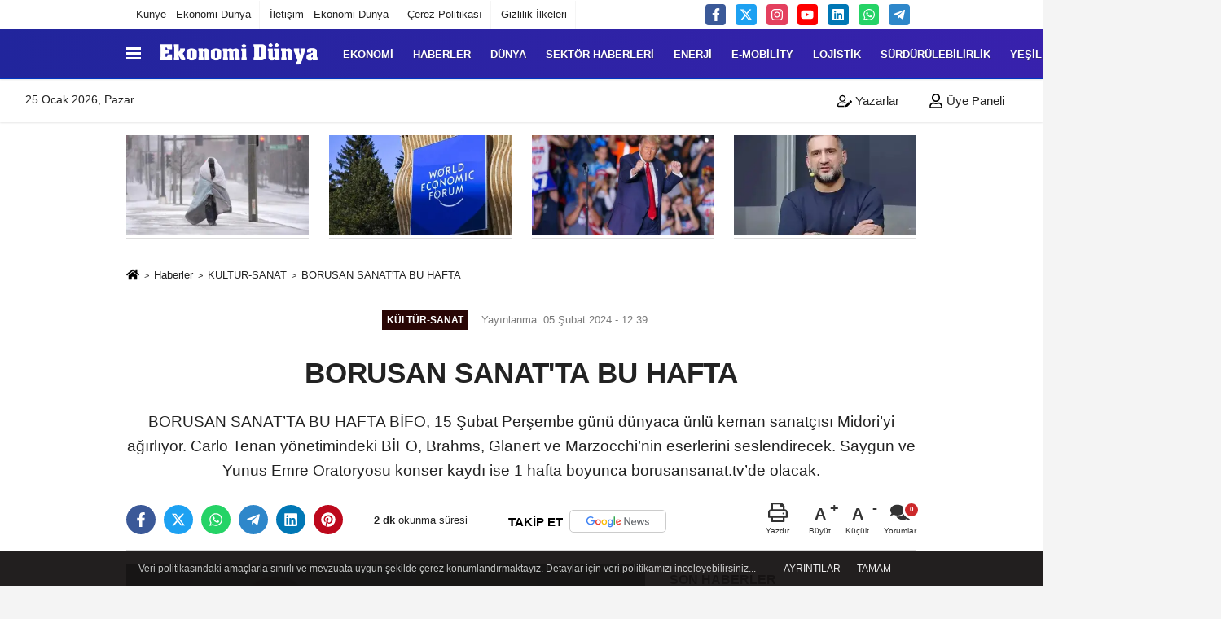

--- FILE ---
content_type: text/html; charset=UTF-8
request_url: https://www.ekonomidunya.com/borusan-sanat-ta-bu-hafta/62776/
body_size: 17941
content:
 <!DOCTYPE html> <html lang="tr-TR"><head> <meta name="format-detection" content="telephone=no"/> <meta id="meta-viewport" name="viewport" content="width=1200"> <meta charset="utf-8"> <title>BORUSAN SANAT’TA BU HAFTA - KÜLTÜR-SANAT - Ekonomi Dünya Dergisi</title> <meta name="title" content="BORUSAN SANAT&#39;TA BU HAFTA - KÜLTÜR-SANAT - Ekonomi Dünya Dergisi"> <meta name="description" content="BORUSAN SANAT&#39;TA BU HAFTA BİFO, 15 Şubat Perşembe günü dünyaca ünlü keman sanatçısı Midori&#39;yi ağırlıyor. Carlo Tenan yönetimindeki BİFO, Brahms,..."> <meta name="datePublished" content="2024-02-05T12:39:07+03:00"> <meta name="dateModified" content="2024-02-05T12:39:07+03:00"> <meta name="articleSection" content="news"> <link rel="canonical" href="https://www.ekonomidunya.com/borusan-sanat-ta-bu-hafta/62776/" /> <link rel="manifest" href="https://www.ekonomidunya.com/manifest.json"> <meta name="robots" content="max-image-preview:large" /> <meta name="robots" content="max-snippet:160"> <link rel="image_src" type="image/jpeg" href="https://www.ekonomidunya.com/images/haberler/2024/02/borusan-sanat-ta-bu-hafta-7078.jpg"/> <meta http-equiv="content-language" content="tr"/> <meta name="content-language" content="tr"><meta name="apple-mobile-web-app-status-bar-style" content="#ffffff"><meta name="msapplication-navbutton-color" content="#ffffff"> <meta name="theme-color" content="#ffffff"/> <link rel="shortcut icon" type="image/x-icon" href="https://www.ekonomidunya.com/favicon.ico"> <link rel="apple-touch-icon" href="https://www.ekonomidunya.com/favicon.ico"> <meta property="og:site_name" content="https://www.ekonomidunya.com" /> <meta property="og:type" content="article" /> <meta property="og:title" content="BORUSAN SANAT&#39;TA BU HAFTA" /> <meta property="og:url" content="https://www.ekonomidunya.com/borusan-sanat-ta-bu-hafta/62776/" /> <meta property="og:description" content="BORUSAN SANAT&#39;TA BU HAFTA
BİFO, 15 Şubat Perşembe günü dünyaca ünlü keman sanatçısı Midori&#39;yi ağırlıyor. Carlo Tenan yönetimindeki BİFO, Brahms, Glanert ve Marzocchi&#39;nin eserlerini seslendirecek. Saygun ve Yunus Emre Oratoryosu konser kaydı ise 1 hafta boyunca borusansanat.tv&#39;de olacak."/> <meta property="og:image" content="https://www.ekonomidunya.com/images/haberler/2024/02/borusan-sanat-ta-bu-hafta-7078.jpg" /> <meta property="og:locale" content="tr_TR" /> <meta property="og:image:width" content="641" /> <meta property="og:image:height" content="380" /> <meta property="og:image:alt" content="BORUSAN SANAT&#39;TA BU HAFTA" /> <meta name="twitter:card" content="summary_large_image" /> <meta name="twitter:url" content="https://www.ekonomidunya.com/borusan-sanat-ta-bu-hafta/62776/" /> <meta name="twitter:title" content="BORUSAN SANAT&#39;TA BU HAFTA" /> <meta name="twitter:description" content="BORUSAN SANAT&#39;TA BU HAFTA
BİFO, 15 Şubat Perşembe günü dünyaca ünlü keman sanatçısı Midori&#39;yi ağırlıyor. Carlo Tenan yönetimindeki BİFO, Brahms, Glanert ve Marzocchi&#39;nin eserlerini seslendirecek. Saygun ve Yunus Emre Oratoryosu konser kaydı ise 1 hafta boyunca borusansanat.tv&#39;de olacak." /> <meta name="twitter:image:src" content="https://www.ekonomidunya.com/images/haberler/2024/02/borusan-sanat-ta-bu-hafta-7078.jpg" /> <meta name="twitter:domain" content="https://www.ekonomidunya.com" /> <link rel="alternate" type="application/rss+xml" title="BORUSAN SANAT&#39;TA BU HAFTA" href="https://www.ekonomidunya.com/rss_kultur-sanat_11.xml"/> <script type="text/javascript"> var facebookApp = ''; var facebookAppVersion = 'v3.0'; var twitter_username = ''; var reklamtime = "7000"; var domainname = "https://www.ekonomidunya.com"; var splashcookie = null; var splashtime = null;	var _TOKEN = "20b388f087f332c642ea16deef928c7a"; </script><link rel="preload" as="style" href="https://www.ekonomidunya.com/template/prime/assets/css/app.css?v=2026010813510020260108133748" /><link rel="stylesheet" type="text/css" media='all' href="https://www.ekonomidunya.com/template/prime/assets/css/app.css?v=2026010813510020260108133748"/> <link rel="preload" as="script" href="https://www.ekonomidunya.com/template/prime/assets/js/app.js?v=2026010813510020260108133748" /><script src="https://www.ekonomidunya.com/template/prime/assets/js/app.js?v=2026010813510020260108133748"></script> <script src="https://www.ekonomidunya.com/template/prime/assets/js/sticky.sidebar.js?v=2026010813510020260108133748"></script> <script src="https://www.ekonomidunya.com/template/prime/assets/js/libs/swiper/swiper.js?v=2026010813510020260108133748" defer></script> <script src="https://www.ekonomidunya.com/template/prime/assets/js/print.min.js?v=2026010813510020260108133748" defer></script> <script src="https://www.ekonomidunya.com/reg-sw.js?v=2026010813510020260108133748" defer></script> <script data-schema="organization" type="application/ld+json"> { "@context": "https://schema.org", "@type": "Organization", "name": "Ekonomi Dünya Dergisi", "url": "https://www.ekonomidunya.com", "logo": { "@type": "ImageObject",	"url": "https://www.ekonomidunya.com/images/genel/Adsız-1.fw_2.png",	"width": 360, "height": 90}, "sameAs": [ "http://www.facebook.com/Ekonomi-Dünya-dergisi-135320493521857", "https://www.youtube.com/channel/UC6MANHLj3-msI-RLciMUjhg", "https://www.twitter.com/ekonomidunya", "https://www.instagram.com/ekonomi_dunya", "https://www.linkedin.com/in/ekonomi-d%C3%BCnya-dergisi-884a9072/", "", "" ] } </script> <script type="application/ld+json"> { "@context": "https://schema.org", "@type": "BreadcrumbList",	"@id": "https://www.ekonomidunya.com/borusan-sanat-ta-bu-hafta/62776/#breadcrumb", "itemListElement": [{ "@type": "ListItem", "position": 1, "item": { "@id": "https://www.ekonomidunya.com", "name": "Ana Sayfa" } }, { "@type": "ListItem", "position": 2, "item": {"@id": "https://www.ekonomidunya.com/kultur-sanat/","name": "KÜLTÜR-SANAT" } }, { "@type": "ListItem", "position": 3, "item": { "@id": "https://www.ekonomidunya.com/borusan-sanat-ta-bu-hafta/62776/", "name": "BORUSAN SANAT&#39;TA BU HAFTA" } }] } </script> <script type="application/ld+json">{ "@context": "https://schema.org", "@type": "NewsArticle",	"inLanguage":"tr-TR", "mainEntityOfPage": { "@type": "WebPage", "@id": "https://www.ekonomidunya.com/borusan-sanat-ta-bu-hafta/62776/" }, "headline": "BORUSAN SANAT&amp;#39;TA BU HAFTA", "name": "BORUSAN SANAT&#39;TA BU HAFTA", "articleBody": "BORUSAN SANAT&#39;TA BU HAFTA
BİFO, 15 Şubat Perşembe günü dünyaca ünlü keman sanatçısı Midori&#39;yi ağırlıyor. Carlo Tenan yönetimindeki BİFO, Brahms, Glanert ve Marzocchi&#39;nin eserlerini seslendirecek. Saygun ve Yunus Emre Oratoryosu konser kaydı ise 1 hafta boyunca borusansanat.tv&#39;de olacak.
BİFO, Şubat ayının ilk konserinde dünyaca ünlü keman sanatçısı Midori ile aynı sahneyi paylaşıyor. Kraliyet İskoç Ulusal Orkestrası, NDR Elbphilharmonie Orkestrası, Suntory Hall ve Borusan İstanbul Filarmoni Orkestrası&#39;nın ortak siparişi olan Detlev Glanert&#39;in
&quot;Ölümsüz Sevgiliye&quot; başlıklı 2. Keman Konçertosu, Midori&#39;nin etkileyici yorumuyla Türkiye prömiyerinde dinleyenlerle buluşacak. 15 Şubat Perşembe günü saat 20.00&#39;de, Zorlu PSM Turkcell Sahnesi&#39;nde gerçekleşecek konserde, Carlo Tenan yönetimindeki BİFO, Brahms&#39;ın 2. Senfonisi&#39;ni ve Marzocchi&#39;nin Encore eserini seslendirecek. 
Konser öncesinde Aydın Büke ve Serhan Bali, Meydan Fuaye alanında saat 19.00-19.30 arasında konser üzerine keyifli bir söyleşi gerçekleştirecek. Bu sohbetin devamı ve canlı konser yayını 19.45&#39;ten itibaren radyo Borusan Klasik&#39;te.
  
SONSUZ UFUKLAR
BORUSAN İSTANBUL FİLARMONİ ORKESTRASI
CARLO TENAN şef
MIDORI keman
MARZOCCHI Encore, orkestra için
GLANERT Keman Konçertosu no.2, &quot;Ölümsüz Sevgiliye&quot; (An die unsterbliche Geliebte) *
 BRAHMS Senfoni no.2, Re Majör, op.73
*Türkiye prömiyeri. Kraliyet İskoç Ulusal Orkestrası, NDR Elbphilharmonie Orkestrası, Suntory Hall ve Borusan İstanbul Filarmoni Orkestrası&#39;nın ortak siparişi.
Konserler Borusan Klasik&#39;te canlı yayında
Müzikseverler, BİFO&#39;nun Zorlu PSM Turkcell Sahnesi&#39;nde ve Borusan Quartet&#39;in Kadıköy Belediyesi Süreyya Operası&#39;nda gerçekleştirdiği tüm konserleri Borusan Sanat&#39;ın çevrimiçi radyosu Borusan Klasik&#39;ten canlı olarak dinleyebilecek.
Karnaval.com üzerinden yayın yapan Borusan Klasik&#39;e, internette karnaval.com/borusanklasikdinle adresinden; mobil ortamda iPhone (App Store) ve Android (Google Play Store) cihazlara indirilebilecek &quot;Karnaval&quot; uygulamasıyla, ayrıca iPad için yine App Store&#39;dan indirilebilecek &quot;Karnaval Radyo&quot; uygulamasından erişilebilir.
Borusan Sanat&#39;ın sezon boyu düzenlediği tüm konserlerin biletleri, passo.com.tr, Passo mobil uygulaması ve Passo perakende satış noktalarından temin ediliyor. Etkinliklerde, PDF bilet ve konser özelinde mobil cihazlardan belirlenen karekod gibi dijital bilet seçenekleri sunuluyor.
Saygun ve Yunus Emre Oratoryosu borusansanat.tv&#39;de
Borusan Sanat, borusansanat.tv üzerinden yayınladığı konser kayıtlarıyla izleyicileriyle buluşmaya devam ediyor. 4 Şubat Pazar günü yayınlanan ve 1 hafta boyunca yayında kalacak konser kaydında Gürer Aykal yönetimindeki BİFO, Türkiye&#39;nin çoksesli müzik tarihinin başyapıtlarından birini, Ahmed Adnan Saygun&#39;un Yunus Emre Oratoryosu&#39;nu seslendiriyor.
BİFO, Masis Aram Gözbek yönetimindeki Magma Filarmoni Korosu ile sahneyi paylaşırken solistler Devlet Opera Balesi&#39;nin güçlü sesleri, yıldız solistler soprano Hale Soner, mezzosoprano Nesrin Gönüldağ, tenor Ayhan Uştuk ve bas Tuncay Kurtoğlu&#39;dan oluşuyor. Konser kaydının yanı sıra Aydın Büke&#39;nin, Gürer Aykal ve Masis Aram Gözbek ile gerçekleştirdiği konser öncesi söyleşi de yayında.
", "articleSection": "KÜLTÜR-SANAT",	"wordCount": 351,	"image": [{	"@type": "ImageObject",	"url": "https://www.ekonomidunya.com/images/haberler/2024/02/borusan-sanat-ta-bu-hafta-7078.jpg",	"height": 380,	"width": 641 }], "datePublished": "2024-02-05T12:39:07+03:00", "dateModified": "2024-02-05T12:39:07+03:00", "genre": "news",	"isFamilyFriendly":"True",	"publishingPrinciples":"https://www.ekonomidunya.com/gizlilik-ilkesi.html",	"thumbnailUrl": "https://www.ekonomidunya.com/images/haberler/2024/02/borusan-sanat-ta-bu-hafta-7078.jpg", "typicalAgeRange": "7-", "keywords": "Borusan Sanat",	"author": { "@type": "Person", "name": "Ekonomi Dünya",	"url": "https://www.ekonomidunya.com/editor/ekonomi-dunya" }, "publisher": { "@type": "Organization", "name": "Ekonomi Dünya Dergisi", "logo": { "@type": "ImageObject", "url": "https://www.ekonomidunya.com/images/genel/Adsız-1.fw_2.png", "width": 360, "height": 90 } }, "description": "BORUSAN SANAT&#39;TA BU HAFTA
BİFO, 15 Şubat Perşembe günü dünyaca ünlü keman sanatçısı Midori&#39;yi ağırlıyor. Carlo Tenan yönetimindeki BİFO, Brahms, Glanert ve Marzocchi&#39;nin eserlerini seslendirecek. Saygun ve Yunus Emre Oratoryosu konser kaydı ise 1 hafta boyunca borusansanat.tv&#39;de olacak."
} </script><meta name="yandex-verification" content="a8828c102a18bb97" /><meta name="google-site-verification" content="XFm2FkPTbLI8vsaVifYQrJFsOFwhJrClyXLHZJAKIMQ" /><meta name="google-site-verification" content="FYr0lLyGqFcUyWV1wZowgxPRat8MjIRuyZBF3Kdzung" /><meta name="google-site-verification" content="ycAz50SFqNQ16uViI1ag7ndrQZx4xtFV5UEGj_AvdFM" /></head><body class=""> <div class="container position-relative"><div class="sabit-reklam "><div class=" text-center" ></div></div><div class="sabit-reklam sag-sabit "></div></div> <div class="container-fluid d-md-block d-none header-border"><div class="container d-md-block d-none"><div class="row"><div class="col-md-7"><ul class="nav text-12 float-left"> <li><a class="nav-link-top" href="https://www.ekonomidunya.com/kunye.html" title="Künye - Ekonomi Dünya" >Künye - Ekonomi Dünya</a></li><li><a class="nav-link-top" href="https://www.ekonomidunya.com/iletisim.html" title="İletişim - Ekonomi Dünya" >İletişim - Ekonomi Dünya</a></li><li><a class="nav-link-top" href="https://www.ekonomidunya.com/cerez-politikasi.html" title="Çerez Politikası" >Çerez Politikası</a></li><li><a class="nav-link-top" href="https://www.ekonomidunya.com/gizlilik-ilkeleri.html" title="Gizlilik İlkeleri" >Gizlilik İlkeleri</a></li> </ul></div><div class="col-md-5"><div class="my-1 float-right"> <a href="https://www.facebook.com/Ekonomi-Dünya-dergisi-135320493521857" title="http://www.facebook.com/Ekonomi-Dünya-dergisi-135320493521857" target="_blank" rel="noopener" class="bg-facebook btn btn-icon-top rounded mr-2"><svg width="16" height="16" class="svg-wh"> <use xlink:href="https://www.ekonomidunya.com/template/prime/assets/img/spritesvg.svg#facebook-f" /> </svg> </a> <a href="https://www.twitter.com/ekonomidunya" title="https://www.twitter.com/ekonomidunya" target="_blank" rel="noopener" class="bg-twitter btn btn-icon-top rounded mr-2"><svg width="16" height="16" class="svg-wh"> <use xlink:href="https://www.ekonomidunya.com/template/prime/assets/img/spritesvg.svg#twitterx" /> </svg> </a> <a href="https://www.instagram.com/ekonomi_dunya" title="https://www.instagram.com/ekonomi_dunya" target="_blank" rel="noopener" class="bg-instagram btn btn-icon-top rounded mr-2"><svg width="16" height="16" class="svg-wh"> <use xlink:href="https://www.ekonomidunya.com/template/prime/assets/img/spritesvg.svg#instagram" /> </svg> </a> <a href="https://www.youtube.com/channel/UC6MANHLj3-msI-RLciMUjhg" title="https://www.youtube.com/channel/UC6MANHLj3-msI-RLciMUjhg" target="_blank" rel="noopener" class="bg-youtube btn btn-icon-top rounded mr-2"><svg width="16" height="16" class="svg-wh"> <use xlink:href="https://www.ekonomidunya.com/template/prime/assets/img/spritesvg.svg#youtube" /> </svg> </a> <a href="https://www.linkedin.com/in/ekonomi-d%C3%BCnya-dergisi-884a9072/" title="https://www.linkedin.com/in/ekonomi-d%C3%BCnya-dergisi-884a9072/" target="_blank" rel="noopener" class="bg-linkedin btn btn-icon-top rounded mr-2"><svg width="16" height="16" class="svg-wh"> <use xlink:href="https://www.ekonomidunya.com/template/prime/assets/img/spritesvg.svg#linkedin" /> </svg> </a> <a href="https://api.whatsapp.com/send?phone=905302637132" target="_blank" rel="noopener" class="bg-whatsapp btn btn-icon-top rounded mr-2" title="05302637132"><svg width="16" height="16" class="svg-wh"> <use xlink:href="https://www.ekonomidunya.com/template/prime/assets/img/spritesvg.svg#whatsapp" /> </svg> </a> <a href="admin" target="_blank" rel="noopener" class="bg-telegram btn btn-icon-top rounded mr-2" title="admin"><svg width="16" height="16" class="svg-wh"> <use xlink:href="https://www.ekonomidunya.com/template/prime/assets/img/spritesvg.svg#telegram" /> </svg> </a> </div></div> </div> </div></div> <div class="header-border"></div> <nav class="d-print-none navbar navbar-expand-lg bg-white align-items-center header box-shadow-menu"> <div class="container"><div class="menu" data-toggle="modal" data-target="#menu-aside" data-toggle-class="modal-open-aside"> <span class="menu-item"></span> <span class="menu-item"></span> <span class="menu-item"></span> </div> <a class="navbar-brand logo align-items-center" href="https://www.ekonomidunya.com" title="Son Dakika Ekonomi Haberleri Türkiye ve Dünya - Ekonomi Dünya"><picture> <source data-srcset="https://www.ekonomidunya.com/images/genel/Adsız-1.fw.png?v=2026010813510020260108133748" type="image/webp" class="img-fluid logoh"> <source data-srcset="https://www.ekonomidunya.com/images/genel/Adsız-1.fw_2.png?v=2026010813510020260108133748" type="image/jpeg" class="img-fluid logoh"> <img src="https://www.ekonomidunya.com/images/genel/Adsız-1.fw_2.png?v=2026010813510020260108133748" alt="Anasayfa" class="img-fluid logoh" width="100%" height="100%"></picture></a> <ul class="navbar-nav mr-auto font-weight-bolder nav-active-border bottom b-primary d-none d-md-flex"> <li class="nav-item text-uppercase"><a class="nav-link text-uppercase" href="https://www.ekonomidunya.com/ekonomi/" title="EKONOMİ" >EKONOMİ</a></li><li class="nav-item text-uppercase"><a class="nav-link text-uppercase" href="https://www.ekonomidunya.com/haberler/" title="HABERLER" >HABERLER</a></li><li class="nav-item text-uppercase"><a class="nav-link text-uppercase" href="https://www.ekonomidunya.com/dunya/" title="DÜNYA" >DÜNYA</a></li><li class="nav-item text-uppercase"><a class="nav-link text-uppercase" href="https://www.ekonomidunya.com/sektor-haberleri/" title="SEKTÖR HABERLERİ" >SEKTÖR HABERLERİ</a></li><li class="nav-item text-uppercase"><a class="nav-link text-uppercase" href="https://www.ekonomidunya.com/enerji/" title="ENERJİ" >ENERJİ</a></li><li class="nav-item text-uppercase"><a class="nav-link text-uppercase" href="https://www.ekonomidunya.com/e-mobility/" title="E-Mobility" >E-Mobility</a></li><li class="nav-item text-uppercase"><a class="nav-link text-uppercase" href="https://www.ekonomidunya.com/lojistik/" title="LOJİSTİK" >LOJİSTİK</a></li><li class="nav-item text-uppercase"><a class="nav-link text-uppercase" href="https://www.ekonomidunya.com/surdurulebilirlik/" title="Sürdürülebilirlik" >Sürdürülebilirlik</a></li><li class="nav-item text-uppercase"><a class="nav-link text-uppercase" href="https://www.ekonomidunya.com/yesil-hat/" title="YEŞİL HAT" >YEŞİL HAT</a></li><li class="nav-item text-uppercase"><a class="nav-link text-uppercase" href="https://www.ekonomidunya.com/turizm/" title="TURİZM" >TURİZM</a></li> <li class="nav-item dropdown dropdown-hover"> <a title="tümü" href="#" class="nav-link text-uppercase"><svg width="16" height="16" class="svg-bl text-16"><use xlink:href="https://www.ekonomidunya.com/template/prime/assets/img/sprite.svg#chevron-down"></use></svg></a> <div class="dropdown-menu px-2 py-2"> <a class="d-block p-1 text-nowrap nav-link" href="https://www.ekonomidunya.com/gida/" title="TARIM">TARIM</a> <a class="d-block p-1 text-nowrap nav-link" href="https://www.ekonomidunya.com/teknoloji-ve-bilim/" title="TEKNOLOJİ VE BİLİM">TEKNOLOJİ VE BİLİM</a> <a class="d-block p-1 text-nowrap nav-link" href="https://www.ekonomidunya.com/otomotiv/" title="Otomotiv">Otomotiv</a> <a class="d-block p-1 text-nowrap nav-link" href="https://www.ekonomidunya.com/kobi/" title="KOBİ">KOBİ</a> <a class="d-block p-1 text-nowrap nav-link" href="https://www.ekonomidunya.com/kultur-sanat/" title="KÜLTÜR-SANAT">KÜLTÜR-SANAT</a> <a class="d-block p-1 text-nowrap nav-link" href="https://www.ekonomidunya.com/spor/" title="SPOR">SPOR</a> </div> </li> </ul> <ul class="navbar-nav ml-auto align-items-center font-weight-bolder"> <li class="nav-item"><a href="javascript:;" data-toggle="modal" data-target="#search-box" class="search-button nav-link py-1" title="Arama"><svg class="svg-bl" width="14" height="18"> <use xlink:href="https://www.ekonomidunya.com/template/prime/assets/img/spritesvg.svg#search" /> </svg> <span> Ara</span></a></li> </ul> </div></nav></header><div class="container-fluid d-md-block sondakika-bg d-print-none"> <div class="row py-s px-3"> <div class="col-md-5"> <span id="bugun">Bugün <script> function tarihsaat() { var b = new Date, g = b.getSeconds(), d = b.getMinutes(), a = b.getHours(), c = b.getDay(), h = b.getDate(), k = b.getMonth(), b = b.getFullYear(); 10 > a && (a = "0" + a); 10 > g && (g = "0" + g); 10 > d && (d = "0" + d); document.getElementById("bugun").innerHTML = h + " " + "Ocak Şubat Mart Nisan Mayıs Haziran Temmuz Ağustos Eylül Ekim Kasım Aralık".split(" ")[k] + " " + b + ", " + "Pazar Pazartesi Salı Çarşamba Perşembe Cuma Cumartesi".split(" ")[c] + " "; setTimeout("tarihsaat()", 1E3) } function CC_noErrors() { return !0 } window.onerror = CC_noErrors; function bookmarksite(b, g) { document.all ? window.external.AddFavorite(g, b) : window.sidebar && window.sidebar.addPanel(b, g, "") } tarihsaat();</script></span> </div> <div class="col-md-7 d-none d-md-block"> <div class="text-right text-16"> <a href="https://www.ekonomidunya.com/kose-yazarlari/" class="px-3" title="Köşe Yazarları" ><svg class="svg-whss" width="18" height="18"> <use xlink:href="https://www.ekonomidunya.com/template/prime/assets/img/sprite.svg#user-edit" /> </svg> Yazarlar</a> <a class="px-3" href="https://www.ekonomidunya.com/kullanici-girisi/" ><svg class="svg-whss" width="18" height="18"> <use xlink:href="https://www.ekonomidunya.com/template/prime/assets/img/sprite.svg#user" /> </svg> Üye Paneli</a> </div> </div> </div></div> <div class="container my-md-3 my-3 darmanset-alti"> <div class="swiper-container"> <div class="swiper-wrapper"> <div class="swiper-slide"> <a href="https://www.ekonomidunya.com/abd-de-don-gosteren-buz-firtinasi-eksi-45-dereceye-kadar-dusen-sicakliklar-bekleniyor/98099/" title="ABD'de Don Gösteren Buz Fırtınası: Eksi 45 Dereceye Kadar Düşen Sıcaklıklar Bekleniyor!" class="list-item block mb-0 block-shadow"> <picture> <source data-srcset="https://www.ekonomidunya.com/images/haberler/2026/01/abd-de-don-gosteren-buz-firtinasi-eksi-45-dereceye-kadar-dusen-sicakliklar-bekleniyor-1616-t.webp" type="image/webp" class="img-fluid"> <source data-srcset="https://www.ekonomidunya.com/images/haberler/2026/01/abd-de-don-gosteren-buz-firtinasi-eksi-45-dereceye-kadar-dusen-sicakliklar-bekleniyor-1616-t.jpg" type="image/jpeg" class="img-fluid"> <img src="https://www.ekonomidunya.com/template/prime/assets/img/224x126.jpg?v=2026010813510020260108133748" data-src="https://www.ekonomidunya.com/images/haberler/2026/01/abd-de-don-gosteren-buz-firtinasi-eksi-45-dereceye-kadar-dusen-sicakliklar-bekleniyor-1616-t.jpg" alt="ABD'de Don Gösteren Buz Fırtınası: Eksi 45 Dereceye Kadar Düşen Sıcaklıklar Bekleniyor!" class="img-fluid lazy" width="100%" height="100%"></picture> <div class="media-overlay overlay-top"> </div> </a> </div> <div class="swiper-slide"> <a href="https://www.ekonomidunya.com/davos-dar-geliyor-liderler-cozumleri-gercek-dunyaya-tasiyor/97835/" title="Davos Dar Geliyor: Liderler Çözümleri Gerçek Dünyaya Taşıyor" class="list-item block mb-0 block-shadow"> <picture> <source data-srcset="https://www.ekonomidunya.com/images/haberler/2026/01/davos-dar-geliyor-liderler-cozumleri-gercek-dunyaya-tasiyor-9012-t.webp" type="image/webp" class="img-fluid"> <source data-srcset="https://www.ekonomidunya.com/images/haberler/2026/01/davos-dar-geliyor-liderler-cozumleri-gercek-dunyaya-tasiyor-9012-t.jpg" type="image/jpeg" class="img-fluid"> <img src="https://www.ekonomidunya.com/template/prime/assets/img/224x126.jpg?v=2026010813510020260108133748" data-src="https://www.ekonomidunya.com/images/haberler/2026/01/davos-dar-geliyor-liderler-cozumleri-gercek-dunyaya-tasiyor-9012-t.jpg" alt="Davos Dar Geliyor: Liderler Çözümleri Gerçek Dünyaya Taşıyor" class="img-fluid lazy" width="100%" height="100%"></picture> <div class="media-overlay overlay-top"> </div> </a> </div> <div class="swiper-slide"> <a href="https://www.ekonomidunya.com/abd-fransa-hattinda-kriz-trump-200-vergi-kozunu-acti/97794/" title="ABD-Fransa hattında kriz: Trump %200 vergi kozunu açtı" class="list-item block mb-0 block-shadow"> <picture> <source data-srcset="https://www.ekonomidunya.com/images/haberler/2026/01/abd-fransa-hattinda-kriz-trump-200-vergi-kozunu-acti-9326-t.webp" type="image/webp" class="img-fluid"> <source data-srcset="https://www.ekonomidunya.com/images/haberler/2026/01/abd-fransa-hattinda-kriz-trump-200-vergi-kozunu-acti-9326-t.jpg" type="image/jpeg" class="img-fluid"> <img src="https://www.ekonomidunya.com/template/prime/assets/img/224x126.jpg?v=2026010813510020260108133748" data-src="https://www.ekonomidunya.com/images/haberler/2026/01/abd-fransa-hattinda-kriz-trump-200-vergi-kozunu-acti-9326-t.jpg" alt="ABD-Fransa hattında kriz: Trump %200 vergi kozunu açtı" class="img-fluid lazy" width="100%" height="100%"></picture> <div class="media-overlay overlay-top"> </div> </a> </div> <div class="swiper-slide"> <a href="https://www.ekonomidunya.com/unlulere-yonelik-uyusturucu-sorusturmasi-umit-karan-in-testi-pozitif-cikti/97743/" title="Ünlülere yönelik uyuşturucu soruşturması: Ümit Karan’ın testi pozitif çıktı" class="list-item block mb-0 block-shadow"> <picture> <source data-srcset="https://www.ekonomidunya.com/images/haberler/2026/01/unlulere-yonelik-uyusturucu-sorusturmasi-umit-karan-in-testi-pozitif-cikti-1729-t.webp" type="image/webp" class="img-fluid"> <source data-srcset="https://www.ekonomidunya.com/images/haberler/2026/01/unlulere-yonelik-uyusturucu-sorusturmasi-umit-karan-in-testi-pozitif-cikti-1729-t.jpg" type="image/jpeg" class="img-fluid"> <img src="https://www.ekonomidunya.com/template/prime/assets/img/224x126.jpg?v=2026010813510020260108133748" data-src="https://www.ekonomidunya.com/images/haberler/2026/01/unlulere-yonelik-uyusturucu-sorusturmasi-umit-karan-in-testi-pozitif-cikti-1729-t.jpg" alt="Ünlülere yönelik uyuşturucu soruşturması: Ümit Karan’ın testi pozitif çıktı" class="img-fluid lazy" width="100%" height="100%"></picture> <div class="media-overlay overlay-top"> </div> </a> </div> <div class="swiper-slide"> <a href="https://www.ekonomidunya.com/istanbul-valiligi-agir-tasitlarin-ve-kuryelerin-trafige-cikisi-ikinci-talimata-kadar-yasaklandi/97685/" title="İstanbul Valiliği: Ağır taşıtların ve kuryelerin trafiğe çıkışı ikinci talimata kadar yasaklandı" class="list-item block mb-0 block-shadow"> <picture> <source data-srcset="https://www.ekonomidunya.com/images/haberler/2026/01/istanbul-valiligi-agir-tasitlarin-ve-kuryelerin-trafige-cikisi-ikinci-talimata-kadar-yasaklandi-8547-twebp.webp" type="image/webp" class="img-fluid"> <source data-srcset="https://www.ekonomidunya.com/images/haberler/2026/01/istanbul-valiligi-agir-tasitlarin-ve-kuryelerin-trafige-cikisi-ikinci-talimata-kadar-yasaklandi-8547-t.webp" type="image/jpeg" class="img-fluid"> <img src="https://www.ekonomidunya.com/template/prime/assets/img/224x126.jpg?v=2026010813510020260108133748" data-src="https://www.ekonomidunya.com/images/haberler/2026/01/istanbul-valiligi-agir-tasitlarin-ve-kuryelerin-trafige-cikisi-ikinci-talimata-kadar-yasaklandi-8547-t.webp" alt="İstanbul Valiliği: Ağır taşıtların ve kuryelerin trafiğe çıkışı ikinci talimata kadar yasaklandı" class="img-fluid lazy" width="100%" height="100%"></picture> <div class="media-overlay overlay-top"> </div> </a> </div> <div class="swiper-slide"> <a href="https://www.ekonomidunya.com/istanbul-da-kar-yagisinin-da-etkisiyle-trafik-yogunlugu-yuzde-81-e-cikti/97679/" title="İstanbul'da kar yağışının da etkisiyle trafik yoğunluğu yüzde 81'e çıktı" class="list-item block mb-0 block-shadow"> <picture> <source data-srcset="https://www.ekonomidunya.com/images/haberler/2026/01/istanbul-da-kar-yagisinin-da-etkisiyle-trafik-yogunlugu-yuzde-81-e-cikti-4859-twebp.webp" type="image/webp" class="img-fluid"> <source data-srcset="https://www.ekonomidunya.com/images/haberler/2026/01/istanbul-da-kar-yagisinin-da-etkisiyle-trafik-yogunlugu-yuzde-81-e-cikti-4859-t.jpg" type="image/jpeg" class="img-fluid"> <img src="https://www.ekonomidunya.com/template/prime/assets/img/224x126.jpg?v=2026010813510020260108133748" data-src="https://www.ekonomidunya.com/images/haberler/2026/01/istanbul-da-kar-yagisinin-da-etkisiyle-trafik-yogunlugu-yuzde-81-e-cikti-4859-t.jpg" alt="İstanbul'da kar yağışının da etkisiyle trafik yoğunluğu yüzde 81'e çıktı" class="img-fluid lazy" width="100%" height="100%"></picture> <div class="media-overlay overlay-top"> </div> </a> </div> <div class="swiper-slide"> <a href="https://www.ekonomidunya.com/gokyuzu-hizlanirken-piyasalar-neyi-seziyor/97657/" title="GÖKYÜZÜ HIZLANIRKEN PİYASALAR NEYİ SEZİYOR?" class="list-item block mb-0 block-shadow"> <picture> <source data-srcset="https://www.ekonomidunya.com/images/haberler/2026/01/gokyuzu-hizlanirken-piyasalar-neyi-seziyor-5797-t.webp" type="image/webp" class="img-fluid"> <source data-srcset="https://www.ekonomidunya.com/images/haberler/2026/01/gokyuzu-hizlanirken-piyasalar-neyi-seziyor-5797-t.jpg" type="image/jpeg" class="img-fluid"> <img src="https://www.ekonomidunya.com/template/prime/assets/img/224x126.jpg?v=2026010813510020260108133748" data-src="https://www.ekonomidunya.com/images/haberler/2026/01/gokyuzu-hizlanirken-piyasalar-neyi-seziyor-5797-t.jpg" alt="GÖKYÜZÜ HIZLANIRKEN PİYASALAR NEYİ SEZİYOR?" class="img-fluid lazy" width="100%" height="100%"></picture> <div class="media-overlay overlay-top"> </div> </a> </div> <div class="swiper-slide"> <a href="https://www.ekonomidunya.com/kahramanmaras-ta-4-buyuklugunde-deprem/97577/" title="Kahramanmaraş'ta 4 büyüklüğünde deprem" class="list-item block mb-0 block-shadow"> <picture> <source data-srcset="https://www.ekonomidunya.com/images/haberler/2026/01/kahramanmaras-ta-4-buyuklugunde-deprem-9952-t.webp" type="image/webp" class="img-fluid"> <source data-srcset="https://www.ekonomidunya.com/images/haberler/2026/01/kahramanmaras-ta-4-buyuklugunde-deprem-9952-t.jpg" type="image/jpeg" class="img-fluid"> <img src="https://www.ekonomidunya.com/template/prime/assets/img/224x126.jpg?v=2026010813510020260108133748" data-src="https://www.ekonomidunya.com/images/haberler/2026/01/kahramanmaras-ta-4-buyuklugunde-deprem-9952-t.jpg" alt="Kahramanmaraş'ta 4 büyüklüğünde deprem" class="img-fluid lazy" width="100%" height="100%"></picture> <div class="media-overlay overlay-top"> </div> </a> </div> <div class="swiper-slide"> <a href="https://www.ekonomidunya.com/uyusturucu-operasyonunda-carpici-detay-cagla-boz-ve-melis-sabah-gozaltina-alindi/97569/" title="Uyuşturucu Operasyonunda Çarpıcı Detay: Çağla Boz ve Melis Sabah Gözaltına Alındı" class="list-item block mb-0 block-shadow"> <picture> <source data-srcset="https://www.ekonomidunya.com/images/haberler/2026/01/uyusturucu-operasyonunda-carpici-detay-cagla-boz-ve-melis-sabah-gozaltina-alindi-4582-t.webp" type="image/webp" class="img-fluid"> <source data-srcset="https://www.ekonomidunya.com/images/haberler/2026/01/uyusturucu-operasyonunda-carpici-detay-cagla-boz-ve-melis-sabah-gozaltina-alindi-4582-t.jpg" type="image/jpeg" class="img-fluid"> <img src="https://www.ekonomidunya.com/template/prime/assets/img/224x126.jpg?v=2026010813510020260108133748" data-src="https://www.ekonomidunya.com/images/haberler/2026/01/uyusturucu-operasyonunda-carpici-detay-cagla-boz-ve-melis-sabah-gozaltina-alindi-4582-t.jpg" alt="Uyuşturucu Operasyonunda Çarpıcı Detay: Çağla Boz ve Melis Sabah Gözaltına Alındı" class="img-fluid lazy" width="100%" height="100%"></picture> <div class="media-overlay overlay-top"> </div> </a> </div> <div class="swiper-slide"> <a href="https://www.ekonomidunya.com/son-dakika-antalya-buyuksehir-belediyesi-ne-operasyon-cok-sayida-gozalti/97403/" title="Son Dakika...Antalya Büyükşehir Belediyesi'ne operasyon: Çok sayıda gözaltı" class="list-item block mb-0 block-shadow"> <picture> <source data-srcset="https://www.ekonomidunya.com/images/haberler/2026/01/son-dakika-antalya-buyuksehir-belediyesi-ne-operasyon-cok-sayida-gozalti-1299-t.webp" type="image/webp" class="img-fluid"> <source data-srcset="https://www.ekonomidunya.com/images/haberler/2026/01/son-dakika-antalya-buyuksehir-belediyesi-ne-operasyon-cok-sayida-gozalti-1299-t.jpg" type="image/jpeg" class="img-fluid"> <img src="https://www.ekonomidunya.com/template/prime/assets/img/224x126.jpg?v=2026010813510020260108133748" data-src="https://www.ekonomidunya.com/images/haberler/2026/01/son-dakika-antalya-buyuksehir-belediyesi-ne-operasyon-cok-sayida-gozalti-1299-t.jpg" alt="Son Dakika...Antalya Büyükşehir Belediyesi'ne operasyon: Çok sayıda gözaltı" class="img-fluid lazy" width="100%" height="100%"></picture> <div class="media-overlay overlay-top"> </div> </a> </div> <div class="swiper-slide"> <a href="https://www.ekonomidunya.com/chp-kurultay-davasi-ertelendi/97387/" title="CHP kurultay davası ertelendi" class="list-item block mb-0 block-shadow"> <picture> <source data-srcset="https://www.ekonomidunya.com/images/haberler/2026/01/chp-kurultay-davasi-ertelendi-8989-t.webp" type="image/webp" class="img-fluid"> <source data-srcset="https://www.ekonomidunya.com/images/haberler/2026/01/chp-kurultay-davasi-ertelendi-8989-t.jpg" type="image/jpeg" class="img-fluid"> <img src="https://www.ekonomidunya.com/template/prime/assets/img/224x126.jpg?v=2026010813510020260108133748" data-src="https://www.ekonomidunya.com/images/haberler/2026/01/chp-kurultay-davasi-ertelendi-8989-t.jpg" alt="CHP kurultay davası ertelendi" class="img-fluid lazy" width="100%" height="100%"></picture> <div class="media-overlay overlay-top"> </div> </a> </div> <div class="swiper-slide"> <a href="https://www.ekonomidunya.com/son-dakika-afad-ve-kandilli-duyurdu-balikesir-sindirgi-da-deprem/97383/" title="Son Dakika...AFAD ve Kandilli duyurdu: Balıkesir Sındırgı'da deprem" class="list-item block mb-0 block-shadow"> <picture> <source data-srcset="https://www.ekonomidunya.com/images/haberler/2026/01/son-dakika-afad-ve-kandilli-duyurdu-balikesir-sindirgi-da-deprem-9991-t.webp" type="image/webp" class="img-fluid"> <source data-srcset="https://www.ekonomidunya.com/images/haberler/2026/01/son-dakika-afad-ve-kandilli-duyurdu-balikesir-sindirgi-da-deprem-9991-t.jpg" type="image/jpeg" class="img-fluid"> <img src="https://www.ekonomidunya.com/template/prime/assets/img/224x126.jpg?v=2026010813510020260108133748" data-src="https://www.ekonomidunya.com/images/haberler/2026/01/son-dakika-afad-ve-kandilli-duyurdu-balikesir-sindirgi-da-deprem-9991-t.jpg" alt="Son Dakika...AFAD ve Kandilli duyurdu: Balıkesir Sındırgı'da deprem" class="img-fluid lazy" width="100%" height="100%"></picture> <div class="media-overlay overlay-top"> </div> </a> </div> <div class="swiper-slide"> <a href="https://www.ekonomidunya.com/sanat-dunyasinda-sarsinti-kaynarca-ve-muftuoglu-sorusturmada-adliyeye-sevk/97382/" title="Sanat Dünyasında Sarsıntı: Kaynarca ve Müftüoğlu Soruşturmada Adliyeye Sevk" class="list-item block mb-0 block-shadow"> <picture> <source data-srcset="https://www.ekonomidunya.com/images/haberler/2026/01/sanat-dunyasinda-sarsinti-kaynarca-ve-muftuoglu-sorusturmada-adliyeye-sevk-4214-t.webp" type="image/webp" class="img-fluid"> <source data-srcset="https://www.ekonomidunya.com/images/haberler/2026/01/sanat-dunyasinda-sarsinti-kaynarca-ve-muftuoglu-sorusturmada-adliyeye-sevk-4214-t.jpg" type="image/jpeg" class="img-fluid"> <img src="https://www.ekonomidunya.com/template/prime/assets/img/224x126.jpg?v=2026010813510020260108133748" data-src="https://www.ekonomidunya.com/images/haberler/2026/01/sanat-dunyasinda-sarsinti-kaynarca-ve-muftuoglu-sorusturmada-adliyeye-sevk-4214-t.jpg" alt="Sanat Dünyasında Sarsıntı: Kaynarca ve Müftüoğlu Soruşturmada Adliyeye Sevk" class="img-fluid lazy" width="100%" height="100%"></picture> <div class="media-overlay overlay-top"> </div> </a> </div> <div class="swiper-slide"> <a href="https://www.ekonomidunya.com/kapali-alanda-sigara-icene-agir-ceza-yeni-tedbirler-yolda/97292/" title="“Kapalı Alanda Sigara İçene Ağır Ceza! Yeni Tedbirler Yolda”" class="list-item block mb-0 block-shadow"> <picture> <source data-srcset="https://www.ekonomidunya.com/images/haberler/2026/01/kapali-alanda-sigara-icene-agir-ceza-yeni-tedbirler-yolda-4367-t.webp" type="image/webp" class="img-fluid"> <source data-srcset="https://www.ekonomidunya.com/images/haberler/2026/01/kapali-alanda-sigara-icene-agir-ceza-yeni-tedbirler-yolda-4367-t.jpg" type="image/jpeg" class="img-fluid"> <img src="https://www.ekonomidunya.com/template/prime/assets/img/224x126.jpg?v=2026010813510020260108133748" data-src="https://www.ekonomidunya.com/images/haberler/2026/01/kapali-alanda-sigara-icene-agir-ceza-yeni-tedbirler-yolda-4367-t.jpg" alt="“Kapalı Alanda Sigara İçene Ağır Ceza! Yeni Tedbirler Yolda”" class="img-fluid lazy" width="100%" height="100%"></picture> <div class="media-overlay overlay-top"> </div> </a> </div> </div> </div> <div class="swiper-button-next"> <svg width="48" height="48"> <use xlink:href="https://www.ekonomidunya.com/template/prime/assets/img/spritesvg.svg#chevron-right" /> </svg> </div> <div class="swiper-button-prev"> <svg width="48" height="48"> <use xlink:href="https://www.ekonomidunya.com/template/prime/assets/img/spritesvg.svg#chevron-left" /> </svg> </div> </div> <div class="fixed-share bg-white box-shadow is-hidden align-items-center d-flex post-tools px-3"> <span class="bg-facebook post-share share-link" onClick="ShareOnFacebook('https://www.ekonomidunya.com/borusan-sanat-ta-bu-hafta/62776/');return false;" title="facebook"><svg width="18" height="18" class="svg-wh"><use xlink:href="https://www.ekonomidunya.com/template/prime/assets/img/sprite.svg?v=1#facebook-f"></use></svg> </span> <span class="bg-twitter post-share share-link" onClick="ShareOnTwitter('https://www.ekonomidunya.com/borusan-sanat-ta-bu-hafta/62776/', 'tr', '', 'BORUSAN SANAT’TA BU HAFTA')" title="twitter"><svg width="18" height="18" class="svg-wh"><use xlink:href="https://www.ekonomidunya.com/template/prime/assets/img/sprite.svg?v=1#twitterx"></use></svg></span> <a rel="noopener" class="bg-whatsapp post-share share-link" href="https://api.whatsapp.com/send?text=BORUSAN SANAT’TA BU HAFTA https://www.ekonomidunya.com/borusan-sanat-ta-bu-hafta/62776/" title="whatsapp"><svg width="18" height="18" class="svg-wh"><use xlink:href="https://www.ekonomidunya.com/template/prime/assets/img/sprite.svg?v=1#whatsapp"></use></svg></a> <a target="_blank" rel="noopener" class="bg-telegram post-share share-link" href="https://t.me/share/url?url=https://www.ekonomidunya.com/borusan-sanat-ta-bu-hafta/62776/&text=BORUSAN SANAT’TA BU HAFTA" title="telegram"><svg width="18" height="18" class="svg-wh"><use xlink:href="https://www.ekonomidunya.com/template/prime/assets/img/sprite.svg?v=1#telegram"></use></svg></a> <a target="_blank" rel="noopener" class="bg-linkedin post-share share-link" href="https://www.linkedin.com/shareArticle?url=https://www.ekonomidunya.com/borusan-sanat-ta-bu-hafta/62776/" title="linkedin"><svg width="18" height="18" class="svg-wh"><use xlink:href="https://www.ekonomidunya.com/template/prime/assets/img/sprite.svg?v=1#linkedin"></use></svg></a> <a target="_blank" rel="noopener" class="bg-pinterest post-share share-link" href="https://pinterest.com/pin/create/button/?url=https://www.ekonomidunya.com/borusan-sanat-ta-bu-hafta/62776/&media=https://www.ekonomidunya.com/images/haberler/2024/02/borusan-sanat-ta-bu-hafta-7078.jpg&description=BORUSAN SANAT’TA BU HAFTA" title="pinterest"><svg width="18" height="18" class="svg-wh"><use xlink:href="https://www.ekonomidunya.com/template/prime/assets/img/sprite.svg?v=1#pinterest"></use></svg></a> <div class="ml-auto d-flex align-items-center"> <a href="javascript:;" class="font-buyut text-muted text-center font-button plus mr-2"> <span>A</span> <div class="text-10 font-weight-normal">Büyüt</div> </a> <a href="javascript:;" class="font-kucult text-muted text-center font-button mr-2"> <span>A</span> <div class="text-10 font-weight-normal">Küçült</div> </a> <a href="javascript:;" class="text-muted text-center position-relative scroll-go" data-scroll="yorumlar-62776" data-count="0"> <svg class="svg-gr" width="24" height="24"><use xlink:href="https://www.ekonomidunya.com/template/prime/assets/img/sprite.svg?v=1#comments" /></svg> <div class="text-10">Yorumlar</div> </a> </div> </div> <div class="print-body" id="print-62776"> <div class="container py-1 bg-white"> <nav aria-label="breadcrumb"> <ol class="breadcrumb justify-content-left"> <li class="breadcrumb-item"><a href="https://www.ekonomidunya.com" title="Ana Sayfa"><svg class="svg-br-2" width="16" height="16"><use xlink:href="https://www.ekonomidunya.com/template/prime/assets/img/sprite.svg?v=1#home" /></svg></a></li> <li class="breadcrumb-item"><a href="https://www.ekonomidunya.com/arsiv/" title="Arşiv">Haberler</a></li> <li class="breadcrumb-item"><a href="https://www.ekonomidunya.com/kultur-sanat/" title="KÜLTÜR-SANAT">KÜLTÜR-SANAT</a></li> <li class="breadcrumb-item active d-md-block d-none" aria-current="page"><a href="https://www.ekonomidunya.com/borusan-sanat-ta-bu-hafta/62776/" title="BORUSAN SANAT&#39;TA BU HAFTA">BORUSAN SANAT&#39;TA BU HAFTA</a></li> </ol> </nav> <div id="haberler"> <div class="haber-kapsa print-body" id="print-62776"> <div class="news-start"> <article id="haber-62776"> <div class="text-md-center" > <div class="text-muted text-sm py-2 d-md-flex align-items-center justify-content-center"> <div class="badge badge-lg text-uppercase bg-primary mr-3 my-2 " style="background:#290605 !important;"> KÜLTÜR-SANAT </div> <div class="d-md-block text-12 text-fade"><svg class="svg-gr-2 d-none" width="14" height="14"><use xlink:href="https://www.ekonomidunya.com/template/prime/assets/img/sprite.svg?v=1#clock"></use></svg> Yayınlanma: 05 Şubat 2024 - 12:39 </div> <div class="text-12 ml-md-3 text-fade"> </div> </div> <h1 class="text-36 post-title my-2 py-2 font-weight-bold"> BORUSAN SANAT&#39;TA BU HAFTA </h1> <h2 class="text-2222 mb-0 my-2 py-2 font-weight-normal">BORUSAN SANAT’TA BU HAFTA
BİFO, 15 Şubat Perşembe günü dünyaca ünlü keman sanatçısı Midori’yi ağırlıyor. Carlo Tenan yönetimindeki BİFO, Brahms, Glanert ve Marzocchi’nin eserlerini seslendirecek. Saygun ve Yunus Emre Oratoryosu konser kaydı ise 1 hafta boyunca borusansanat.tv’de olacak.</h2> <div class="text-muted text-sm py-2 d-md-none align-items-center d-flex text-nowrap"> <div class="badge badge-lg text-uppercase bg-primary mr-3"> KÜLTÜR-SANAT </div> <div class="text-12"> 05 Şubat 2024 - 12:39 </div> <div class="ml-3 d-none d-md-block text-12"> </div> </div> <div class="post-tools my-3 d-flex d-print-none flex-scroll flex-wrap"> <span class="bg-facebook post-share share-link" onClick="ShareOnFacebook('https://www.ekonomidunya.com/borusan-sanat-ta-bu-hafta/62776/');return false;" title="facebook"><svg width="18" height="18" class="svg-wh"><use xlink:href="https://www.ekonomidunya.com/template/prime/assets/img/sprite.svg?v=1#facebook-f"></use></svg> </span> <span class="bg-twitter post-share share-link" onClick="ShareOnTwitter('https://www.ekonomidunya.com/borusan-sanat-ta-bu-hafta/62776/', 'tr', '', 'BORUSAN SANAT’TA BU HAFTA')" title="twitter"><svg width="18" height="18" class="svg-wh"><use xlink:href="https://www.ekonomidunya.com/template/prime/assets/img/sprite.svg?v=1#twitterx"></use></svg> </span> <a target="_blank" rel="noopener" class="bg-whatsapp post-share share-link" href="https://api.whatsapp.com/send?text=BORUSAN SANAT’TA BU HAFTA https://www.ekonomidunya.com/borusan-sanat-ta-bu-hafta/62776/" title="whatsapp"><svg width="18" height="18" class="svg-wh"><use xlink:href="https://www.ekonomidunya.com/template/prime/assets/img/sprite.svg?v=1#whatsapp"></use></svg></a> <a target="_blank" rel="noopener" class="bg-telegram post-share share-link" href="https://t.me/share/url?url=https://www.ekonomidunya.com/borusan-sanat-ta-bu-hafta/62776/&text=BORUSAN SANAT’TA BU HAFTA" title="telegram"><svg width="18" height="18" class="svg-wh"><use xlink:href="https://www.ekonomidunya.com/template/prime/assets/img/sprite.svg?v=1#telegram"></use></svg></a> <a target="_blank" rel="noopener" class="bg-linkedin post-share share-link" href="https://www.linkedin.com/shareArticle?url=https://www.ekonomidunya.com/borusan-sanat-ta-bu-hafta/62776/" title="linkedin"><svg width="18" height="18" class="svg-wh"><use xlink:href="https://www.ekonomidunya.com/template/prime/assets/img/sprite.svg?v=1#linkedin"></use></svg></a> <a target="_blank" rel="noopener" class="bg-pinterest post-share share-link" href="https://pinterest.com/pin/create/button/?url=https://www.ekonomidunya.com/borusan-sanat-ta-bu-hafta/62776/&media=https://www.ekonomidunya.com/images/haberler/2024/02/borusan-sanat-ta-bu-hafta-7078.jpg&description=BORUSAN SANAT’TA BU HAFTA" title="pinterest"><svg width="18" height="18" class="svg-wh"><use xlink:href="https://www.ekonomidunya.com/template/prime/assets/img/sprite.svg?v=1#pinterest"></use></svg></a> <div class="content-esimited-read"><strong>2 dk</strong> okunma süresi</div> <a rel="noopener" href="https://news.google.com/publications/CAAqBwgKMOCeugsw7bnRAw" target="_blank" class="float-right googlenewsm-btn" title="TAKİP ET"><span>TAKİP ET</span><img src="https://www.ekonomidunya.com/images/template/google-news.svg" alt="TAKİP ET" width="110" height="28"></a> <div class="ml-5 ml-auto d-flex align-items-center"> <a href="javascript:;" class="text-muted text-center mr-4 printer d-none d-md-inline-block" name="print62776" id="62776" title="Yazdır"> <svg class="svg-gr" width="24" height="24"><use xlink:href="https://www.ekonomidunya.com/template/prime/assets/img/sprite.svg?v=1#print" /></svg> <div class="text-10">Yazdır</div> </a> <a href="javascript:;" class="font-buyut text-muted text-center font-button plus mr-2"> <span>A</span> <div class="text-10 font-weight-normal">Büyüt</div> </a> <a href="javascript:;" class="font-kucult text-muted text-center font-button mr-2"> <span>A</span> <div class="text-10 font-weight-normal">Küçült</div> </a> <a href="javascript:;" class="text-muted text-center position-relative scroll-go d-none d-md-inline-block " data-scroll="yorumlar-62776" data-count="0"> <svg class="svg-gr" width="24" height="24"><use xlink:href="https://www.ekonomidunya.com/template/prime/assets/img/sprite.svg?v=1#comments" /></svg> <div class="text-10">Yorumlar</div> </a> </div> </div> </div> <div class="border-bottom my-3"></div> <div class="row"> <div class="col-md-8"> <div class="lazy mb-4 responsive-image"> <a target="_blank" data-fancybox="image" href="https://www.ekonomidunya.com/images/haberler/2024/02/borusan-sanat-ta-bu-hafta-7078.jpg" title="BORUSAN SANAT’TA BU HAFTA"><picture> <source data-srcset="https://www.ekonomidunya.com/images/haberler/2024/02/borusan-sanat-ta-bu-hafta-7078.webp" type="image/webp"> <source data-srcset="https://www.ekonomidunya.com/images/haberler/2024/02/borusan-sanat-ta-bu-hafta-7078.jpg" type="image/jpeg"> <img src="https://www.ekonomidunya.com/template/prime/assets/img/641x380.jpg?v=2026010813510020260108133748" data-src="https://www.ekonomidunya.com/images/haberler/2024/02/borusan-sanat-ta-bu-hafta-7078.jpg" alt="BORUSAN SANAT’TA BU HAFTA" class="img-fluid lazy" width="100%" height="100%"></picture></a> </div> <div class="post-body my-3"> <div class="detay" property="articleBody"> <span style="color:#c0392b;"><strong>BORUSAN SANAT’TA BU HAFTA</strong></span></p><strong>BİFO, 15 Şubat Perşembe günü dünyaca ünlü keman sanatçısı Midori’yi ağırlıyor. Carlo Tenan yönetimindeki BİFO, Brahms, Glanert ve Marzocchi’nin eserlerini seslendirecek. Saygun ve Yunus Emre Oratoryosu konser kaydı ise 1 hafta boyunca borusansanat.tv’de olacak.</strong></p>BİFO, Şubat ayının ilk konserinde dünyaca ünlü keman sanatçısı Midori ile aynı sahneyi paylaşıyor. Kraliyet İskoç Ulusal Orkestrası, NDR Elbphilharmonie Orkestrası, Suntory Hall ve Borusan İstanbul Filarmoni Orkestrası’nın ortak siparişi olan Detlev Glanert’in</p>“Ölümsüz Sevgiliye” başlıklı 2. Keman Konçertosu, Midori’nin etkileyici yorumuyla Türkiye prömiyerinde dinleyenlerle buluşacak. 15 Şubat Perşembe günü saat 20.00’de, Zorlu PSM Turkcell Sahnesi’nde gerçekleşecek konserde, Carlo Tenan yönetimindeki BİFO, Brahms’ın 2. Senfonisi’ni ve Marzocchi’nin Encore eserini seslendirecek. </p>Konser öncesinde Aydın Büke ve Serhan Bali, Meydan Fuaye alanında saat 19.00-19.30 arasında konser üzerine keyifli bir söyleşi gerçekleştirecek. Bu sohbetin devamı ve canlı konser yayını 19.45’ten itibaren radyo Borusan Klasik’te.</p><img alt="" src="https://www.ekonomidunya.com/images/files/2024/02/65c0ad3aab9d6.jpg" style="width: 600px; height: 750px;" />  </p><strong>SONSUZ UFUKLAR</strong></p>BORUSAN İSTANBUL FİLARMONİ ORKESTRASI<br />CARLO TENAN şef<br />MIDORI keman</p>MARZOCCHI Encore, orkestra için<br />GLANERT Keman Konçertosu no.2, “Ölümsüz Sevgiliye” (An die unsterbliche Geliebte) *<br /> BRAHMS Senfoni no.2, Re Majör, op.73</p>*Türkiye prömiyeri. Kraliyet İskoç Ulusal Orkestrası, NDR Elbphilharmonie Orkestrası, Suntory Hall ve Borusan İstanbul Filarmoni Orkestrası’nın ortak siparişi.</p><strong>Konserler Borusan Klasik’te canlı yayında</strong></p>Müzikseverler, BİFO’nun Zorlu PSM Turkcell Sahnesi’nde ve Borusan Quartet’in Kadıköy Belediyesi Süreyya Operası’nda gerçekleştirdiği tüm konserleri Borusan Sanat’ın çevrimiçi radyosu Borusan Klasik’ten canlı olarak dinleyebilecek.</p>Karnaval.com üzerinden yayın yapan Borusan Klasik’e, internette karnaval.com/borusanklasikdinle adresinden; mobil ortamda iPhone (App Store) ve Android (Google Play Store) cihazlara indirilebilecek “Karnaval” uygulamasıyla, ayrıca iPad için yine App Store’dan indirilebilecek “Karnaval Radyo” uygulamasından erişilebilir.</p>Borusan Sanat’ın sezon boyu düzenlediği tüm konserlerin biletleri, passo.com.tr, Passo mobil uygulaması ve Passo perakende satış noktalarından temin ediliyor. Etkinliklerde, PDF bilet ve konser özelinde mobil cihazlardan belirlenen karekod gibi dijital bilet seçenekleri sunuluyor.</p><strong>Saygun ve Yunus Emre Oratoryosu borusansanat.tv’de</strong></p>Borusan Sanat, borusansanat.tv üzerinden yayınladığı konser kayıtlarıyla izleyicileriyle buluşmaya devam ediyor. 4 Şubat Pazar günü yayınlanan ve 1 hafta boyunca yayında kalacak konser kaydında Gürer Aykal yönetimindeki BİFO, Türkiye’nin çoksesli müzik tarihinin başyapıtlarından birini, Ahmed Adnan Saygun’un Yunus Emre Oratoryosu’nu seslendiriyor.</p>BİFO, Masis Aram Gözbek yönetimindeki Magma Filarmoni Korosu ile sahneyi paylaşırken solistler Devlet Opera Balesi’nin güçlü sesleri, yıldız solistler soprano Hale Soner, mezzosoprano Nesrin Gönüldağ, tenor Ayhan Uştuk ve bas Tuncay Kurtoğlu’dan oluşuyor. Konser kaydının yanı sıra Aydın Büke’nin, Gürer Aykal ve Masis Aram Gözbek ile gerçekleştirdiği konser öncesi söyleşi de yayında.</p><img alt="" src="https://www.ekonomidunya.com/images/files/2024/02/65c0ad5f79419.jpg" style="width: 600px; height: 400px;" /></p> </div> </div> <div class='py-3 d-none'><a href="https://www.ekonomidunya.com/haber/Borusan-Sanat/" class="pr-2" title="Borusan Sanat"><span class="btn btn-outline-secondary btn-sm mb-2"># Borusan Sanat</span></a></div><div class="clearfixy"></div><div class="emojiler py-3" data-id="62776"></div><script> $(document).ready(function () {
$('.emojiler[data-id="'+62776+'"]').load('https://www.ekonomidunya.com/template/prime/include/emoji.php?postid=62776&type=1');
});</script> <div class="my-3 py-1 d-print-none commenttab" id="yorumlar-62776"> <div class="b-t"> <div class="nav-active-border b-primary top"> <ul class="nav font-weight-bold align-items-center" id="myTab" role="tablist"> <li class="nav-item" role="tab" aria-selected="false"> <a class="nav-link py-3 active" id="comments-tab-62776" data-toggle="tab" href="#comments-62776"><span class="d-md-block text-16">YORUMLAR</span></a> </li> </ul> </div> </div> <div class="tab-content"> <div class="tab-pane show active" id="comments-62776"> <div class="my-3"> <div class="commentResult"></div> <form class="contact_form commentstyle" action="" onsubmit="return tumeva.commentSubmit(this)" name="yorum"> <div class="reply my-2" id="kim" style="display:none;"><strong> <span></span> </strong> adlı kullanıcıya cevap <a href="#" class="notlikeid reply-comment-cancel">x</a> </div> <div class="form-group"> <textarea onkeyup="textCounterJS(this.form.Yorum,this.form.remLensoz,1000);" id="yorum" type="text" minlength="10" name="Yorum" required="required" class="form-control pb-4" placeholder="Kanunlara aykırı, konuyla ilgisi olmayan, küfür içeren yorumlar onaylanmamaktadır.IP adresiniz kaydedilmektedir."></textarea> <label for="remLensoz"> <input autocomplete="off" class="commentbgr text-12 border-0 py-2 px-1" readonly id="remLensoz" name="remLensoz" type="text" maxlength="3" value="2000 karakter"/> </label> <script type="text/javascript"> function textCounterJS(field, cntfield, maxlimit) { if (field.value.length > maxlimit) field.value = field.value.substring(0, maxlimit); else cntfield.value = (maxlimit - field.value.length).toString().concat(' karakter'); } </script> </div> <div class="row"> <div class="col-md-6"> <div class="form-group"> <input autocomplete="off" type="text" maxlength="75" name="AdSoyad" class="form-control" id="adsoyad" required placeholder="Ad / Soyad"> </div> </div> <div class="col-md-6"> <div class="form-group"> <input autocomplete="off" type="email" maxlength="120" name="Email" required class="form-control" id="email" placeholder="Email"> </div> </div> </div> <input type="hidden" name="Baglanti" value="0" class="YorumId"/> <input type="hidden" name="Durum" value="YorumGonder"/> <input type="hidden" name="VeriId" value="62776"/> <input type="hidden" name="Tip" value="1"/> <input type="hidden" name="show" value="20260125"/> <input type="hidden" name="token" value="20b388f087f332c642ea16deef928c7a"> <button id="send" type="submit" class="text-14 btn btn-sm btn-primary px-4 font-weight-bold"> Gönder</button> </form> </div> <!-- yorumlar --> </div> </div></div> <div class="heading d-print-none py-3">İlginizi Çekebilir</div><div class="row row-sm list-grouped d-print-none"> <div class="col-md-6"> <div class="list-item block"> <a href="https://www.ekonomidunya.com/simge-bengu-beker-ve-nilufer-in-konser-biletleri-satisa-cikti/97870/" title="Simge, Bengü Beker ve Nilüfer'in konser biletleri satışa çıktı"><picture> <source data-srcset="https://www.ekonomidunya.com/images/haberler/2026/01/simge-bengu-beker-ve-nilufer-in-konser-biletleri-satisa-cikti-6807-twebp.webp" type="image/webp" class="img-fluid"> <source data-srcset="https://www.ekonomidunya.com/images/haberler/2026/01/simge-bengu-beker-ve-nilufer-in-konser-biletleri-satisa-cikti-6807-t.jpg" type="image/jpeg" class="img-fluid"> <img src="https://www.ekonomidunya.com/template/prime/assets/img/313x170.jpg?v=2026010813510020260108133748" data-src="https://www.ekonomidunya.com/images/haberler/2026/01/simge-bengu-beker-ve-nilufer-in-konser-biletleri-satisa-cikti-6807-t.jpg" alt="Simge, Bengü Beker ve Nilüfer'in konser biletleri satışa çıktı" class="img-fluid lazy maxh3" width="384" height="208"></picture></a> <div class="list-content"> <div class="list-body h-2x"><a href="https://www.ekonomidunya.com/simge-bengu-beker-ve-nilufer-in-konser-biletleri-satisa-cikti/97870/" title="Simge, Bengü Beker ve Nilüfer'in konser biletleri satışa çıktı" class="list-title mt-1">Simge, Bengü Beker ve Nilüfer'in konser biletleri satışa çıktı</a> </div> </div> </div> </div> <div class="col-md-6"> <div class="list-item block"> <a href="https://www.ekonomidunya.com/tiyatro-sanatcisi-bulent-emin-yarar-devlet-tiyatrolarindan-emekli-oldu/97737/" title="Tiyatro sanatçısı Bülent Emin Yarar, Devlet Tiyatrolarından emekli oldu"><picture> <source data-srcset="https://www.ekonomidunya.com/images/haberler/2026/01/tiyatro-sanatcisi-bulent-emin-yarar-devlet-tiyatrolarindan-emekli-oldu-9449-twebp.webp" type="image/webp" class="img-fluid"> <source data-srcset="https://www.ekonomidunya.com/images/haberler/2026/01/tiyatro-sanatcisi-bulent-emin-yarar-devlet-tiyatrolarindan-emekli-oldu-9449-t.webp" type="image/jpeg" class="img-fluid"> <img src="https://www.ekonomidunya.com/template/prime/assets/img/313x170.jpg?v=2026010813510020260108133748" data-src="https://www.ekonomidunya.com/images/haberler/2026/01/tiyatro-sanatcisi-bulent-emin-yarar-devlet-tiyatrolarindan-emekli-oldu-9449-t.webp" alt="Tiyatro sanatçısı Bülent Emin Yarar, Devlet Tiyatrolarından emekli oldu" class="img-fluid lazy maxh3" width="384" height="208"></picture></a> <div class="list-content"> <div class="list-body h-2x"><a href="https://www.ekonomidunya.com/tiyatro-sanatcisi-bulent-emin-yarar-devlet-tiyatrolarindan-emekli-oldu/97737/" title="Tiyatro sanatçısı Bülent Emin Yarar, Devlet Tiyatrolarından emekli oldu" class="list-title mt-1">Tiyatro sanatçısı Bülent Emin Yarar, Devlet Tiyatrolarından emekli oldu</a> </div> </div> </div> </div> <div class="col-md-6"> <div class="list-item block"> <a href="https://www.ekonomidunya.com/dunyada-bu-hafta-bir-dizi-etkinlik-sanatseverlerle-bulusacak/97731/" title="Dünyada bu hafta bir dizi etkinlik sanatseverlerle buluşacak"><picture> <source data-srcset="https://www.ekonomidunya.com/images/haberler/2026/01/dunyada-bu-hafta-bir-dizi-etkinlik-sanatseverlerle-bulusacak-5497-twebp.webp" type="image/webp" class="img-fluid"> <source data-srcset="https://www.ekonomidunya.com/images/haberler/2026/01/dunyada-bu-hafta-bir-dizi-etkinlik-sanatseverlerle-bulusacak-5497-t.jpg" type="image/jpeg" class="img-fluid"> <img src="https://www.ekonomidunya.com/template/prime/assets/img/313x170.jpg?v=2026010813510020260108133748" data-src="https://www.ekonomidunya.com/images/haberler/2026/01/dunyada-bu-hafta-bir-dizi-etkinlik-sanatseverlerle-bulusacak-5497-t.jpg" alt="Dünyada bu hafta bir dizi etkinlik sanatseverlerle buluşacak" class="img-fluid lazy maxh3" width="384" height="208"></picture></a> <div class="list-content"> <div class="list-body h-2x"><a href="https://www.ekonomidunya.com/dunyada-bu-hafta-bir-dizi-etkinlik-sanatseverlerle-bulusacak/97731/" title="Dünyada bu hafta bir dizi etkinlik sanatseverlerle buluşacak" class="list-title mt-1">Dünyada bu hafta bir dizi etkinlik sanatseverlerle buluşacak</a> </div> </div> </div> </div> <div class="col-md-6"> <div class="list-item block"> <a href="https://www.ekonomidunya.com/fransiz-sarkici-zaz-istanbul-da-konser-verecek/97714/" title="Fransız şarkıcı Zaz İstanbul'da konser verecek"><picture> <source data-srcset="https://www.ekonomidunya.com/images/haberler/2026/01/fransiz-sarkici-zaz-istanbul-da-konser-verecek-7602-twebp.webp" type="image/webp" class="img-fluid"> <source data-srcset="https://www.ekonomidunya.com/images/haberler/2026/01/fransiz-sarkici-zaz-istanbul-da-konser-verecek-7602-t.webp" type="image/jpeg" class="img-fluid"> <img src="https://www.ekonomidunya.com/template/prime/assets/img/313x170.jpg?v=2026010813510020260108133748" data-src="https://www.ekonomidunya.com/images/haberler/2026/01/fransiz-sarkici-zaz-istanbul-da-konser-verecek-7602-t.webp" alt="Fransız şarkıcı Zaz İstanbul'da konser verecek" class="img-fluid lazy maxh3" width="384" height="208"></picture></a> <div class="list-content"> <div class="list-body h-2x"><a href="https://www.ekonomidunya.com/fransiz-sarkici-zaz-istanbul-da-konser-verecek/97714/" title="Fransız şarkıcı Zaz İstanbul'da konser verecek" class="list-title mt-1">Fransız şarkıcı Zaz İstanbul'da konser verecek</a> </div> </div> </div> </div> </div></div> <div class="col-md-4 d-print-none sidebar62776"><div class="heading my-2">Son Haberler</div> <div class="list-grid"> <a href="https://www.ekonomidunya.com/voleybol-vodafone-sultanlar-ligi/98121/" title="Voleybol: Vodafone Sultanlar Ligi" class="list-item mb-0 py-2"> <img data-src="https://www.ekonomidunya.com/template/prime/assets/img/92x50-l.jpg?v=2026010813510020260108133748" width="92" height="50" alt="Voleybol: Vodafone Sultanlar Ligi" class="img-fluid lazy w-92"/> <div class="list-content py-0 ml-2"> <div class="list-body h-2x"> <div class="list-title h-2x text-topnews text-15 lineblockh"> Voleybol: Vodafone Sultanlar Ligi </div> </div> </div> </a> <a href="https://www.ekonomidunya.com/besiktas-ta-eyupspor-maci-hazirliklari/98120/" title="Beşiktaş'ta Eyüpspor maçı hazırlıkları" class="list-item mb-0 py-2"> <img data-src="https://www.ekonomidunya.com/template/prime/assets/img/92x50-l.jpg?v=2026010813510020260108133748" width="92" height="50" alt="Beşiktaş&#39;ta Eyüpspor maçı hazırlıkları" class="img-fluid lazy w-92"/> <div class="list-content py-0 ml-2"> <div class="list-body h-2x"> <div class="list-title h-2x text-topnews text-15 lineblockh"> Beşiktaş&#39;ta Eyüpspor maçı hazırlıkları </div> </div> </div> </a> <a href="https://www.ekonomidunya.com/spot-piyasada-dogal-gaz-fiyatlari/98119/" title="Spot piyasada doğal gaz fiyatları" class="list-item mb-0 py-2"> <picture> <source data-srcset="https://www.ekonomidunya.com/images/haberler/2026/01/spot-piyasada-dogal-gaz-fiyatlari-1987-t.webp" type="image/webp"> <source data-srcset="https://www.ekonomidunya.com/images/haberler/2026/01/spot-piyasada-dogal-gaz-fiyatlari-1987-t.jpg" type="image/jpeg"> <img src="https://www.ekonomidunya.com/template/prime/assets/img/92x50-l.jpg?v=2026010813510020260108133748" data-src="https://www.ekonomidunya.com/images/haberler/2026/01/spot-piyasada-dogal-gaz-fiyatlari-1987-t.jpg" alt="Spot piyasada doğal gaz fiyatları" class="img-fluid lazy w-92 mh-50px" width="92" height="50"></picture> <div class="list-content py-0 ml-2"> <div class="list-body h-2x"> <div class="list-title h-2x text-topnews text-15 lineblockh"> Spot piyasada doğal gaz fiyatları </div> </div> </div> </a> <a href="https://www.ekonomidunya.com/spot-piyasada-elektrik-fiyatlari/98118/" title="Spot piyasada elektrik fiyatları" class="list-item mb-0 py-2"> <picture> <source data-srcset="https://www.ekonomidunya.com/images/haberler/2026/01/spot-piyasada-elektrik-fiyatlari-6809-t.webp" type="image/webp"> <source data-srcset="https://www.ekonomidunya.com/images/haberler/2026/01/spot-piyasada-elektrik-fiyatlari-6809-t.jpg" type="image/jpeg"> <img src="https://www.ekonomidunya.com/template/prime/assets/img/92x50-l.jpg?v=2026010813510020260108133748" data-src="https://www.ekonomidunya.com/images/haberler/2026/01/spot-piyasada-elektrik-fiyatlari-6809-t.jpg" alt="Spot piyasada elektrik fiyatları" class="img-fluid lazy w-92 mh-50px" width="92" height="50"></picture> <div class="list-content py-0 ml-2"> <div class="list-body h-2x"> <div class="list-title h-2x text-topnews text-15 lineblockh"> Spot piyasada elektrik fiyatları </div> </div> </div> </a> <a href="https://www.ekonomidunya.com/lexus-lbx-en-iyi-kabine-sahip-kucuk-suv-secildi/98117/" title="Lexus LBX En İyi Kabine Sahip Küçük SUV seçildi" class="list-item mb-0 py-2"> <picture> <source data-srcset="https://www.ekonomidunya.com/images/haberler/2026/01/lexus-lbx-en-iyi-kabine-sahip-kucuk-suv-secildi-4431-twebp.webp" type="image/webp"> <source data-srcset="https://www.ekonomidunya.com/images/haberler/2026/01/lexus-lbx-en-iyi-kabine-sahip-kucuk-suv-secildi-4431-t.jpg" type="image/jpeg"> <img src="https://www.ekonomidunya.com/template/prime/assets/img/92x50-l.jpg?v=2026010813510020260108133748" data-src="https://www.ekonomidunya.com/images/haberler/2026/01/lexus-lbx-en-iyi-kabine-sahip-kucuk-suv-secildi-4431-t.jpg" alt="Lexus LBX "En İyi Kabine Sahip Küçük SUV" seçildi" class="img-fluid lazy w-92 mh-50px" width="92" height="50"></picture> <div class="list-content py-0 ml-2"> <div class="list-body h-2x"> <div class="list-title h-2x text-topnews text-15 lineblockh"> Lexus LBX "En İyi Kabine Sahip Küçük SUV" seçildi </div> </div> </div> </a> <a href="https://www.ekonomidunya.com/turk-eximbank-tan-ihracatciya-mujde/98116/" title="Türk Eximbank’tan ihracatçıya müjde" class="list-item mb-0 py-2"> <picture> <source data-srcset="https://www.ekonomidunya.com/images/haberler/2026/01/turk-eximbank-tan-ihracatciya-mujde-2864-t.webp" type="image/webp"> <source data-srcset="https://www.ekonomidunya.com/images/haberler/2026/01/turk-eximbank-tan-ihracatciya-mujde-2864-t.jpg" type="image/jpeg"> <img src="https://www.ekonomidunya.com/template/prime/assets/img/92x50-l.jpg?v=2026010813510020260108133748" data-src="https://www.ekonomidunya.com/images/haberler/2026/01/turk-eximbank-tan-ihracatciya-mujde-2864-t.jpg" alt="Türk Eximbank’tan ihracatçıya müjde" class="img-fluid lazy w-92 mh-50px" width="92" height="50"></picture> <div class="list-content py-0 ml-2"> <div class="list-body h-2x"> <div class="list-title h-2x text-topnews text-15 lineblockh"> Türk Eximbank’tan ihracatçıya müjde </div> </div> </div> </a> <a href="https://www.ekonomidunya.com/ayvalik-in-su-alti-ve-su-ustu-zenginlikleri-dusseldorf-ta-tanitildi/98114/" title="Ayvalık’ın Su Altı ve Su Üstü Zenginlikleri Düsseldorf’ta Tanıtıldı" class="list-item mb-0 py-2"> <picture> <source data-srcset="https://www.ekonomidunya.com/images/haberler/2026/01/ayvalik-in-su-alti-ve-su-ustu-zenginlikleri-dusseldorf-ta-tanitildi-2466-t.webp" type="image/webp"> <source data-srcset="https://www.ekonomidunya.com/images/haberler/2026/01/ayvalik-in-su-alti-ve-su-ustu-zenginlikleri-dusseldorf-ta-tanitildi-2466-t.jpg" type="image/jpeg"> <img src="https://www.ekonomidunya.com/template/prime/assets/img/92x50-l.jpg?v=2026010813510020260108133748" data-src="https://www.ekonomidunya.com/images/haberler/2026/01/ayvalik-in-su-alti-ve-su-ustu-zenginlikleri-dusseldorf-ta-tanitildi-2466-t.jpg" alt="Ayvalık’ın Su Altı ve Su Üstü Zenginlikleri Düsseldorf’ta Tanıtıldı" class="img-fluid lazy w-92 mh-50px" width="92" height="50"></picture> <div class="list-content py-0 ml-2"> <div class="list-body h-2x"> <div class="list-title h-2x text-topnews text-15 lineblockh"> Ayvalık’ın Su Altı ve Su Üstü Zenginlikleri Düsseldorf’ta Tanıtıldı </div> </div> </div> </a> <a href="https://www.ekonomidunya.com/bakan-simsek-ekonomide-uc-olumlu-gelisme-yasandigini-bildirdi/98115/" title="Bakan Şimşek ekonomide üç olumlu gelişme yaşandığını bildirdi:" class="list-item mb-0 py-2"> <picture> <source data-srcset="https://www.ekonomidunya.com/images/haberler/2026/01/bakan-simsek-ekonomide-uc-olumlu-gelisme-yasandigini-bildirdi-5677-twebp.webp" type="image/webp"> <source data-srcset="https://www.ekonomidunya.com/images/haberler/2026/01/bakan-simsek-ekonomide-uc-olumlu-gelisme-yasandigini-bildirdi-5677-t.jpg" type="image/jpeg"> <img src="https://www.ekonomidunya.com/template/prime/assets/img/92x50-l.jpg?v=2026010813510020260108133748" data-src="https://www.ekonomidunya.com/images/haberler/2026/01/bakan-simsek-ekonomide-uc-olumlu-gelisme-yasandigini-bildirdi-5677-t.jpg" alt="Bakan Şimşek ekonomide üç olumlu gelişme yaşandığını bildirdi:" class="img-fluid lazy w-92 mh-50px" width="92" height="50"></picture> <div class="list-content py-0 ml-2"> <div class="list-body h-2x"> <div class="list-title h-2x text-topnews text-15 lineblockh"> Bakan Şimşek ekonomide üç olumlu gelişme yaşandığını bildirdi: </div> </div> </div> </a> <a href="https://www.ekonomidunya.com/yatirimci-rehberi-5/98113/" title="Yatırımcı rehberi (5)" class="list-item mb-0 py-2"> <picture> <source data-srcset="https://www.ekonomidunya.com/images/haberler/2026/01/yatirimci-rehberi-5-6715-t.webp" type="image/webp"> <source data-srcset="https://www.ekonomidunya.com/images/haberler/2026/01/yatirimci-rehberi-5-6715-t.jpg" type="image/jpeg"> <img src="https://www.ekonomidunya.com/template/prime/assets/img/92x50-l.jpg?v=2026010813510020260108133748" data-src="https://www.ekonomidunya.com/images/haberler/2026/01/yatirimci-rehberi-5-6715-t.jpg" alt="Yatırımcı rehberi (5)" class="img-fluid lazy w-92 mh-50px" width="92" height="50"></picture> <div class="list-content py-0 ml-2"> <div class="list-body h-2x"> <div class="list-title h-2x text-topnews text-15 lineblockh"> Yatırımcı rehberi (5) </div> </div> </div> </a> <a href="https://www.ekonomidunya.com/yatirimci-rehberi-4/98112/" title="Yatırımcı rehberi (4)" class="list-item mb-0 py-2"> <picture> <source data-srcset="https://www.ekonomidunya.com/images/haberler/2026/01/yatirimci-rehberi-4-5889-t.webp" type="image/webp"> <source data-srcset="https://www.ekonomidunya.com/images/haberler/2026/01/yatirimci-rehberi-4-5889-t.jpg" type="image/jpeg"> <img src="https://www.ekonomidunya.com/template/prime/assets/img/92x50-l.jpg?v=2026010813510020260108133748" data-src="https://www.ekonomidunya.com/images/haberler/2026/01/yatirimci-rehberi-4-5889-t.jpg" alt="Yatırımcı rehberi (4)" class="img-fluid lazy w-92 mh-50px" width="92" height="50"></picture> <div class="list-content py-0 ml-2"> <div class="list-body h-2x"> <div class="list-title h-2x text-topnews text-15 lineblockh"> Yatırımcı rehberi (4) </div> </div> </div> </a> </div> <div class="my-3"> <div class="heading">Son Yorumlananlar</div> <div class="list-grid"> <a href="https://www.ekonomidunya.com/fatih-urek-te-son-durum-menajerinden-o-iddialara-jet-aciklama/97239/" title="Fatih Ürek’te Son Durum: Menajerinden O İddialara Jet Açıklama" class="list-item mb-0 py-2"> <picture> <source data-srcset="https://www.ekonomidunya.com/images/haberler/2026/01/fatih-urek-te-son-durum-menajerinden-o-iddialara-jet-aciklama-8728-t.webp" type="image/webp"> <source data-srcset="https://www.ekonomidunya.com/images/haberler/2026/01/fatih-urek-te-son-durum-menajerinden-o-iddialara-jet-aciklama-8728-t.jpg" type="image/jpeg"> <img src="https://www.ekonomidunya.com/template/prime/assets/img/92x50-l.jpg?v=2026010813510020260108133748" data-src="https://www.ekonomidunya.com/images/haberler/2026/01/fatih-urek-te-son-durum-menajerinden-o-iddialara-jet-aciklama-8728-t.jpg" alt="Fatih Ürek’te Son Durum: Menajerinden O İddialara Jet Açıklama" class="img-fluid lazy w-92 mh-50px" width="92" height="50"></picture> <div class="list-content py-0 ml-2"> <div class="list-body h-2x"> <div class="list-title-top-news h-2x text-15 lineblockh"> Fatih Ürek’te Son Durum: Menajerinden O İddialara Jet Açıklama </div> </div> </div> </a> <a href="https://www.ekonomidunya.com/son-dakika-en-dusuk-emekli-maasi-20-bin-tl-oldu/97130/" title="Son dakika... En düşük emekli maaşı 20 bin TL oldu" class="list-item mb-0 py-2"> <picture> <source data-srcset="https://www.ekonomidunya.com/images/haberler/2026/01/son-dakika-en-dusuk-emekli-maasi-20-bin-tl-oldu-2910-t.webp" type="image/webp"> <source data-srcset="https://www.ekonomidunya.com/images/haberler/2026/01/son-dakika-en-dusuk-emekli-maasi-20-bin-tl-oldu-2910-t.jpg" type="image/jpeg"> <img src="https://www.ekonomidunya.com/template/prime/assets/img/92x50-l.jpg?v=2026010813510020260108133748" data-src="https://www.ekonomidunya.com/images/haberler/2026/01/son-dakika-en-dusuk-emekli-maasi-20-bin-tl-oldu-2910-t.jpg" alt="Son dakika... En düşük emekli maaşı 20 bin TL oldu" class="img-fluid lazy w-92 mh-50px" width="92" height="50"></picture> <div class="list-content py-0 ml-2"> <div class="list-body h-2x"> <div class="list-title-top-news h-2x text-15 lineblockh"> Son dakika... En düşük emekli maaşı 20 bin TL oldu </div> </div> </div> </a> <a href="https://www.ekonomidunya.com/ozel-sporculardan-2025-yilinda-uluslararasi-yarismalarda-67-si-altin-156-madalya/96610/" title="Özel sporculardan 2025 yılında uluslararası yarışmalarda 67'si altın 156 madalya" class="list-item mb-0 py-2"> <picture> <source data-srcset="https://www.ekonomidunya.com/images/haberler/2026/01/ozel-sporculardan-2025-yilinda-uluslararasi-yarismalarda-67-si-altin-156-madalya-6594-twebp.webp" type="image/webp"> <source data-srcset="https://www.ekonomidunya.com/images/haberler/2026/01/ozel-sporculardan-2025-yilinda-uluslararasi-yarismalarda-67-si-altin-156-madalya-6594-t.jpg" type="image/jpeg"> <img src="https://www.ekonomidunya.com/template/prime/assets/img/92x50-l.jpg?v=2026010813510020260108133748" data-src="https://www.ekonomidunya.com/images/haberler/2026/01/ozel-sporculardan-2025-yilinda-uluslararasi-yarismalarda-67-si-altin-156-madalya-6594-t.jpg" alt="Özel sporculardan 2025 yılında uluslararası yarışmalarda 67'si altın 156 madalya" class="img-fluid lazy w-92 mh-50px" width="92" height="50"></picture> <div class="list-content py-0 ml-2"> <div class="list-body h-2x"> <div class="list-title-top-news h-2x text-15 lineblockh"> Özel sporculardan 2025 yılında uluslararası yarışmalarda 67'si altın... </div> </div> </div> </a> <a href="https://www.ekonomidunya.com/2026-oncesi-kotu-haber-sigara-ve-alkole-yeni-yil-zammi-geliyor/95818/" title="2026 Öncesi Kötü Haber: Sigara ve Alkole Yeni Yıl Zammı Geliyor" class="list-item mb-0 py-2"> <picture> <source data-srcset="https://www.ekonomidunya.com/images/haberler/2025/12/2026-oncesi-kotu-haber-sigara-ve-alkole-yeni-yil-zammi-geliyor-7681-t.webp" type="image/webp"> <source data-srcset="https://www.ekonomidunya.com/images/haberler/2025/12/2026-oncesi-kotu-haber-sigara-ve-alkole-yeni-yil-zammi-geliyor-7681-t.jpg" type="image/jpeg"> <img src="https://www.ekonomidunya.com/template/prime/assets/img/92x50-l.jpg?v=2026010813510020260108133748" data-src="https://www.ekonomidunya.com/images/haberler/2025/12/2026-oncesi-kotu-haber-sigara-ve-alkole-yeni-yil-zammi-geliyor-7681-t.jpg" alt="2026 Öncesi Kötü Haber: Sigara ve Alkole Yeni Yıl Zammı Geliyor" class="img-fluid lazy w-92 mh-50px" width="92" height="50"></picture> <div class="list-content py-0 ml-2"> <div class="list-body h-2x"> <div class="list-title-top-news h-2x text-15 lineblockh"> 2026 Öncesi Kötü Haber: Sigara ve Alkole Yeni Yıl Zammı Geliyor </div> </div> </div> </a> <a href="https://www.ekonomidunya.com/gazeteci-mehmet-akif-ersoy-un-verdigi-uyusturucu-testinin-sonucu-pozitif-cikti/95329/" title="Gazeteci Mehmet Akif Ersoy’un verdiği uyuşturucu testinin sonucu pozitif çıktı" class="list-item mb-0 py-2"> <picture> <source data-srcset="https://www.ekonomidunya.com/images/haberler/2025/12/gazeteci-mehmet-akif-ersoy-un-verdigi-uyusturucu-testinin-sonucu-pozitif-cikti-1624-t.webp" type="image/webp"> <source data-srcset="https://www.ekonomidunya.com/images/haberler/2025/12/gazeteci-mehmet-akif-ersoy-un-verdigi-uyusturucu-testinin-sonucu-pozitif-cikti-1624-t.jpg" type="image/jpeg"> <img src="https://www.ekonomidunya.com/template/prime/assets/img/92x50-l.jpg?v=2026010813510020260108133748" data-src="https://www.ekonomidunya.com/images/haberler/2025/12/gazeteci-mehmet-akif-ersoy-un-verdigi-uyusturucu-testinin-sonucu-pozitif-cikti-1624-t.jpg" alt="Gazeteci Mehmet Akif Ersoy’un verdiği uyuşturucu testinin sonucu pozitif çıktı" class="img-fluid lazy w-92 mh-50px" width="92" height="50"></picture> <div class="list-content py-0 ml-2"> <div class="list-body h-2x"> <div class="list-title-top-news h-2x text-15 lineblockh"> Gazeteci Mehmet Akif Ersoy’un verdiği uyuşturucu testinin sonucu pozitif... </div> </div> </div> </a> <a href="https://www.ekonomidunya.com/yilbasi-tatili-kac-gun-olacak-31-aralik-yarim-gun-mu-1-ocak-herkese-resmi-tatil-mi/95724/" title="Yılbaşı Tatili Kaç Gün Olacak? 31 Aralık Yarım Gün mü, 1 Ocak Herkese Resmi Tatil mi?" class="list-item mb-0 py-2"> <picture> <source data-srcset="https://www.ekonomidunya.com/images/haberler/2025/12/yilbasi-tatili-kac-gun-olacak-31-aralik-yarim-gun-mu-1-ocak-herkese-resmi-tatil-mi-7288-t.webp" type="image/webp"> <source data-srcset="https://www.ekonomidunya.com/images/haberler/2025/12/yilbasi-tatili-kac-gun-olacak-31-aralik-yarim-gun-mu-1-ocak-herkese-resmi-tatil-mi-7288-t.jpg" type="image/jpeg"> <img src="https://www.ekonomidunya.com/template/prime/assets/img/92x50-l.jpg?v=2026010813510020260108133748" data-src="https://www.ekonomidunya.com/images/haberler/2025/12/yilbasi-tatili-kac-gun-olacak-31-aralik-yarim-gun-mu-1-ocak-herkese-resmi-tatil-mi-7288-t.jpg" alt="Yılbaşı Tatili Kaç Gün Olacak? 31 Aralık Yarım Gün mü, 1 Ocak Herkese Resmi Tatil mi?" class="img-fluid lazy w-92 mh-50px" width="92" height="50"></picture> <div class="list-content py-0 ml-2"> <div class="list-body h-2x"> <div class="list-title-top-news h-2x text-15 lineblockh"> Yılbaşı Tatili Kaç Gün Olacak? 31 Aralık Yarım Gün mü, 1 Ocak... </div> </div> </div> </a> <a href="https://www.ekonomidunya.com/cin-de-myanmar-baglantili-suc-sebekesinin-16-uyesi-idama-mahkum-edildi/89583/" title="Çin'de Myanmar bağlantılı suç şebekesinin 16 üyesi idama mahkum edildi" class="list-item mb-0 py-2"> <picture> <source data-srcset="https://www.ekonomidunya.com/images/haberler/2025/10/cin-de-myanmar-baglantili-suc-sebekesinin-16-uyesi-idama-mahkum-edildi-7994-twebp.webp" type="image/webp"> <source data-srcset="https://www.ekonomidunya.com/images/haberler/2025/10/cin-de-myanmar-baglantili-suc-sebekesinin-16-uyesi-idama-mahkum-edildi-7994-t.jpg" type="image/jpeg"> <img src="https://www.ekonomidunya.com/template/prime/assets/img/92x50-l.jpg?v=2026010813510020260108133748" data-src="https://www.ekonomidunya.com/images/haberler/2025/10/cin-de-myanmar-baglantili-suc-sebekesinin-16-uyesi-idama-mahkum-edildi-7994-t.jpg" alt="Çin'de Myanmar bağlantılı suç şebekesinin 16 üyesi idama mahkum edildi" class="img-fluid lazy w-92 mh-50px" width="92" height="50"></picture> <div class="list-content py-0 ml-2"> <div class="list-body h-2x"> <div class="list-title-top-news h-2x text-15 lineblockh"> Çin'de Myanmar bağlantılı suç şebekesinin 16 üyesi idama mahkum... </div> </div> </div> </a> <a href="https://www.ekonomidunya.com/son-dakika-oyuncu-ezgi-eyuboglu-nun-da-oldugu-8-kisiye-uyusturucu-gozaltisi/95635/" title="Son dakika... Oyuncu Ezgi Eyüboğlu'nun da olduğu 8 kişiye 'uyuşturucu' gözaltısı" class="list-item mb-0 py-2"> <picture> <source data-srcset="https://www.ekonomidunya.com/images/haberler/2025/12/son-dakika-oyuncu-ezgi-eyuboglu-nun-da-oldugu-8-kisiye-uyusturucu-gozaltisi-3611-t.webp" type="image/webp"> <source data-srcset="https://www.ekonomidunya.com/images/haberler/2025/12/son-dakika-oyuncu-ezgi-eyuboglu-nun-da-oldugu-8-kisiye-uyusturucu-gozaltisi-3611-t.jpg" type="image/jpeg"> <img src="https://www.ekonomidunya.com/template/prime/assets/img/92x50-l.jpg?v=2026010813510020260108133748" data-src="https://www.ekonomidunya.com/images/haberler/2025/12/son-dakika-oyuncu-ezgi-eyuboglu-nun-da-oldugu-8-kisiye-uyusturucu-gozaltisi-3611-t.jpg" alt="Son dakika... Oyuncu Ezgi Eyüboğlu'nun da olduğu 8 kişiye 'uyuşturucu' gözaltısı" class="img-fluid lazy w-92 mh-50px" width="92" height="50"></picture> <div class="list-content py-0 ml-2"> <div class="list-body h-2x"> <div class="list-title-top-news h-2x text-15 lineblockh"> Son dakika... Oyuncu Ezgi Eyüboğlu'nun da olduğu 8 kişiye 'uyuşturucu'... </div> </div> </div> </a> <a href="https://www.ekonomidunya.com/arastirmaya-gore-duzenli-cay-tuketimi-yasli-kadinlarda-kemik-sagligina-faydali-olabilir/95317/" title="Araştırmaya göre düzenli çay tüketimi, yaşlı kadınlarda kemik sağlığına faydalı olabilir" class="list-item mb-0 py-2"> <picture> <source data-srcset="https://www.ekonomidunya.com/images/haberler/2025/12/arastirmaya-gore-duzenli-cay-tuketimi-yasli-kadinlarda-kemik-sagligina-faydali-olabilir-6590-t.webp" type="image/webp"> <source data-srcset="https://www.ekonomidunya.com/images/haberler/2025/12/arastirmaya-gore-duzenli-cay-tuketimi-yasli-kadinlarda-kemik-sagligina-faydali-olabilir-6590-t.jpg" type="image/jpeg"> <img src="https://www.ekonomidunya.com/template/prime/assets/img/92x50-l.jpg?v=2026010813510020260108133748" data-src="https://www.ekonomidunya.com/images/haberler/2025/12/arastirmaya-gore-duzenli-cay-tuketimi-yasli-kadinlarda-kemik-sagligina-faydali-olabilir-6590-t.jpg" alt="Araştırmaya göre düzenli çay tüketimi, yaşlı kadınlarda kemik sağlığına faydalı olabilir" class="img-fluid lazy w-92 mh-50px" width="92" height="50"></picture> <div class="list-content py-0 ml-2"> <div class="list-body h-2x"> <div class="list-title-top-news h-2x text-15 lineblockh"> Araştırmaya göre düzenli çay tüketimi, yaşlı kadınlarda kemik... </div> </div> </div> </a> <a href="https://www.ekonomidunya.com/ticaret-bakanligi-ndan-paslanmaz-celikte-anti-damping-karari/95578/" title="Ticaret Bakanlığı’ndan paslanmaz çelikte anti-damping kararı" class="list-item mb-0 py-2"> <picture> <source data-srcset="https://www.ekonomidunya.com/images/haberler/2025/12/ticaret-bakanligi-ndan-paslanmaz-celikte-anti-damping-karari-3624-t.webp" type="image/webp"> <source data-srcset="https://www.ekonomidunya.com/images/haberler/2025/12/ticaret-bakanligi-ndan-paslanmaz-celikte-anti-damping-karari-3624-t.jpg" type="image/jpeg"> <img src="https://www.ekonomidunya.com/template/prime/assets/img/92x50-l.jpg?v=2026010813510020260108133748" data-src="https://www.ekonomidunya.com/images/haberler/2025/12/ticaret-bakanligi-ndan-paslanmaz-celikte-anti-damping-karari-3624-t.jpg" alt="Ticaret Bakanlığı’ndan paslanmaz çelikte anti-damping kararı" class="img-fluid lazy w-92 mh-50px" width="92" height="50"></picture> <div class="list-content py-0 ml-2"> <div class="list-body h-2x"> <div class="list-title-top-news h-2x text-15 lineblockh"> Ticaret Bakanlığı’ndan paslanmaz çelikte anti-damping kararı </div> </div> </div> </a> <a href="https://www.ekonomidunya.com/sok-gelisme-spiker-ela-rumeysa-cebeci-hakkinda-tutuklama-karari/95500/" title="Şok Gelişme! Spiker Ela Rümeysa Cebeci hakkında tutuklama kararı" class="list-item mb-0 py-2"> <picture> <source data-srcset="https://www.ekonomidunya.com/images/haberler/2025/12/sok-gelisme-spiker-ela-rumeysa-cebeci-hakkinda-tutuklama-karari-3716-t.webp" type="image/webp"> <source data-srcset="https://www.ekonomidunya.com/images/haberler/2025/12/sok-gelisme-spiker-ela-rumeysa-cebeci-hakkinda-tutuklama-karari-3716-t.jpg" type="image/jpeg"> <img src="https://www.ekonomidunya.com/template/prime/assets/img/92x50-l.jpg?v=2026010813510020260108133748" data-src="https://www.ekonomidunya.com/images/haberler/2025/12/sok-gelisme-spiker-ela-rumeysa-cebeci-hakkinda-tutuklama-karari-3716-t.jpg" alt="Şok Gelişme! Spiker Ela Rümeysa Cebeci hakkında tutuklama kararı" class="img-fluid lazy w-92 mh-50px" width="92" height="50"></picture> <div class="list-content py-0 ml-2"> <div class="list-body h-2x"> <div class="list-title-top-news h-2x text-15 lineblockh"> Şok Gelişme! Spiker Ela Rümeysa Cebeci hakkında tutuklama kararı </div> </div> </div> </a> <a href="https://www.ekonomidunya.com/bakan-vedat-isikhan-dan-asgari-ucret-aciklamasi-sendikalarla-mutlaka-istisarede-bulunacagiz/95389/" title="Bakan Vedat Işıkhan'dan asgari ücret açıklaması: Sendikalarla mutlaka istişarede bulunacağız" class="list-item mb-0 py-2"> <picture> <source data-srcset="https://www.ekonomidunya.com/images/haberler/2025/12/bakan-vedat-isikhan-dan-asgari-ucret-aciklamasi-sendikalarla-mutlaka-istisarede-bulunacagiz-686-t.webp" type="image/webp"> <source data-srcset="https://www.ekonomidunya.com/images/haberler/2025/12/bakan-vedat-isikhan-dan-asgari-ucret-aciklamasi-sendikalarla-mutlaka-istisarede-bulunacagiz-686-t.jpg" type="image/jpeg"> <img src="https://www.ekonomidunya.com/template/prime/assets/img/92x50-l.jpg?v=2026010813510020260108133748" data-src="https://www.ekonomidunya.com/images/haberler/2025/12/bakan-vedat-isikhan-dan-asgari-ucret-aciklamasi-sendikalarla-mutlaka-istisarede-bulunacagiz-686-t.jpg" alt="Bakan Vedat Işıkhan'dan asgari ücret açıklaması: Sendikalarla mutlaka istişarede bulunacağız" class="img-fluid lazy w-92 mh-50px" width="92" height="50"></picture> <div class="list-content py-0 ml-2"> <div class="list-body h-2x"> <div class="list-title-top-news h-2x text-15 lineblockh"> Bakan Vedat Işıkhan'dan asgari ücret açıklaması: Sendikalarla mutlaka... </div> </div> </div> </a> </div></div> <div class="my-3"> <div class="heading">Çok Okunan Haberler</div> <div class="list-grid"> <a href="https://www.ekonomidunya.com/galatasaray-atletico-madrid/97881/" title="Galatasaray-Atletico Madrid" class="list-item mb-0 py-2"> <picture> <source data-srcset="https://www.ekonomidunya.com/images/haberler/2026/01/galatasaray-atletico-madrid-7955-twebp.webp" type="image/webp"> <source data-srcset="https://www.ekonomidunya.com/images/haberler/2026/01/galatasaray-atletico-madrid-7955-t.jpeg" type="image/jpeg"> <img src="https://www.ekonomidunya.com/template/prime/assets/img/92x50-l.jpg?v=2026010813510020260108133748" data-src="https://www.ekonomidunya.com/images/haberler/2026/01/galatasaray-atletico-madrid-7955-t.jpeg" alt="Galatasaray-Atletico Madrid" class="img-fluid lazy w-92 mh-50px" width="92" height="50"></picture> <div class="list-content py-0 ml-2"> <div class="list-body h-2x"> <div class="list-title-top-news h-2x text-14 lineblockh"> Galatasaray-Atletico Madrid </div> </div> </div> </a> <a href="https://www.ekonomidunya.com/son-dakika-borsa-gunu-rekor-seviyeden-tamamladi/97825/" title="Son Dakika....Borsa günü rekor seviyeden tamamladı" class="list-item mb-0 py-2"> <picture> <source data-srcset="https://www.ekonomidunya.com/images/haberler/2026/01/son-dakika-borsa-gunu-rekor-seviyeden-tamamladi-9606-t.webp" type="image/webp"> <source data-srcset="https://www.ekonomidunya.com/images/haberler/2026/01/son-dakika-borsa-gunu-rekor-seviyeden-tamamladi-9606-t.jpg" type="image/jpeg"> <img src="https://www.ekonomidunya.com/template/prime/assets/img/92x50-l.jpg?v=2026010813510020260108133748" data-src="https://www.ekonomidunya.com/images/haberler/2026/01/son-dakika-borsa-gunu-rekor-seviyeden-tamamladi-9606-t.jpg" alt="Son Dakika....Borsa günü rekor seviyeden tamamladı" class="img-fluid lazy w-92 mh-50px" width="92" height="50"></picture> <div class="list-content py-0 ml-2"> <div class="list-body h-2x"> <div class="list-title-top-news h-2x text-14 lineblockh"> Son Dakika....Borsa günü rekor seviyeden tamamladı </div> </div> </div> </a> <a href="https://www.ekonomidunya.com/tcmb-doviz-kurlari/97739/" title="TCMB döviz kurları" class="list-item mb-0 py-2"> <picture> <source data-srcset="https://www.ekonomidunya.com/images/haberler/2026/01/tcmb-doviz-kurlari-8332-twebp.webp" type="image/webp"> <source data-srcset="https://www.ekonomidunya.com/images/haberler/2026/01/tcmb-doviz-kurlari-8332-t.jpg" type="image/jpeg"> <img src="https://www.ekonomidunya.com/template/prime/assets/img/92x50-l.jpg?v=2026010813510020260108133748" data-src="https://www.ekonomidunya.com/images/haberler/2026/01/tcmb-doviz-kurlari-8332-t.jpg" alt="TCMB döviz kurları" class="img-fluid lazy w-92 mh-50px" width="92" height="50"></picture> <div class="list-content py-0 ml-2"> <div class="list-body h-2x"> <div class="list-title-top-news h-2x text-14 lineblockh"> TCMB döviz kurları </div> </div> </div> </a> <a href="https://www.ekonomidunya.com/gokyuzu-hizlanirken-piyasalar-neyi-seziyor/97657/" title="GÖKYÜZÜ HIZLANIRKEN PİYASALAR NEYİ SEZİYOR?" class="list-item mb-0 py-2"> <picture> <source data-srcset="https://www.ekonomidunya.com/images/haberler/2026/01/gokyuzu-hizlanirken-piyasalar-neyi-seziyor-5797-t.webp" type="image/webp"> <source data-srcset="https://www.ekonomidunya.com/images/haberler/2026/01/gokyuzu-hizlanirken-piyasalar-neyi-seziyor-5797-t.jpg" type="image/jpeg"> <img src="https://www.ekonomidunya.com/template/prime/assets/img/92x50-l.jpg?v=2026010813510020260108133748" data-src="https://www.ekonomidunya.com/images/haberler/2026/01/gokyuzu-hizlanirken-piyasalar-neyi-seziyor-5797-t.jpg" alt="GÖKYÜZÜ HIZLANIRKEN PİYASALAR NEYİ SEZİYOR?" class="img-fluid lazy w-92 mh-50px" width="92" height="50"></picture> <div class="list-content py-0 ml-2"> <div class="list-body h-2x"> <div class="list-title-top-news h-2x text-14 lineblockh"> GÖKYÜZÜ HIZLANIRKEN PİYASALAR NEYİ SEZİYOR? </div> </div> </div> </a> <a href="https://www.ekonomidunya.com/unlulere-yonelik-uyusturucu-sorusturmasi-umit-karan-in-testi-pozitif-cikti/97743/" title="Ünlülere yönelik uyuşturucu soruşturması: Ümit Karan’ın testi pozitif çıktı" class="list-item mb-0 py-2"> <picture> <source data-srcset="https://www.ekonomidunya.com/images/haberler/2026/01/unlulere-yonelik-uyusturucu-sorusturmasi-umit-karan-in-testi-pozitif-cikti-1729-t.webp" type="image/webp"> <source data-srcset="https://www.ekonomidunya.com/images/haberler/2026/01/unlulere-yonelik-uyusturucu-sorusturmasi-umit-karan-in-testi-pozitif-cikti-1729-t.jpg" type="image/jpeg"> <img src="https://www.ekonomidunya.com/template/prime/assets/img/92x50-l.jpg?v=2026010813510020260108133748" data-src="https://www.ekonomidunya.com/images/haberler/2026/01/unlulere-yonelik-uyusturucu-sorusturmasi-umit-karan-in-testi-pozitif-cikti-1729-t.jpg" alt="Ünlülere yönelik uyuşturucu soruşturması: Ümit Karan’ın testi pozitif çıktı" class="img-fluid lazy w-92 mh-50px" width="92" height="50"></picture> <div class="list-content py-0 ml-2"> <div class="list-body h-2x"> <div class="list-title-top-news h-2x text-14 lineblockh"> Ünlülere yönelik uyuşturucu soruşturması: Ümit Karan’ın testi... </div> </div> </div> </a> <a href="https://www.ekonomidunya.com/ozel-haber-gundemi-21-ocak-2026/97852/" title="ÖZEL HABER GÜNDEMİ / 21 Ocak 2026" class="list-item mb-0 py-2"> <picture> <source data-srcset="https://www.ekonomidunya.com/images/haberler/2026/01/ozel-haber-gundemi-21-ocak-2026-2465-t.webp" type="image/webp"> <source data-srcset="https://www.ekonomidunya.com/images/haberler/2026/01/ozel-haber-gundemi-21-ocak-2026-2465-t.jpg" type="image/jpeg"> <img src="https://www.ekonomidunya.com/template/prime/assets/img/92x50-l.jpg?v=2026010813510020260108133748" data-src="https://www.ekonomidunya.com/images/haberler/2026/01/ozel-haber-gundemi-21-ocak-2026-2465-t.jpg" alt="ÖZEL HABER GÜNDEMİ / 21 Ocak 2026" class="img-fluid lazy w-92 mh-50px" width="92" height="50"></picture> <div class="list-content py-0 ml-2"> <div class="list-body h-2x"> <div class="list-title-top-news h-2x text-14 lineblockh"> ÖZEL HABER GÜNDEMİ / 21 Ocak 2026 </div> </div> </div> </a> <a href="https://www.ekonomidunya.com/gokrail-den-stratejik-hamle-turk-sirketten-buyuk-yatirim/97706/" title="Gökrail'den Stratejik Hamle: Türk Şirketten Büyük Yatırım" class="list-item mb-0 py-2"> <picture> <source data-srcset="https://www.ekonomidunya.com/images/haberler/2026/01/gokrail-den-stratejik-hamle-turk-sirketten-buyuk-yatirim-2550-twebp.webp" type="image/webp"> <source data-srcset="https://www.ekonomidunya.com/images/haberler/2026/01/gokrail-den-stratejik-hamle-turk-sirketten-buyuk-yatirim-2550-t.jpg" type="image/jpeg"> <img src="https://www.ekonomidunya.com/template/prime/assets/img/92x50-l.jpg?v=2026010813510020260108133748" data-src="https://www.ekonomidunya.com/images/haberler/2026/01/gokrail-den-stratejik-hamle-turk-sirketten-buyuk-yatirim-2550-t.jpg" alt="Gökrail'den Stratejik Hamle: Türk Şirketten Büyük Yatırım" class="img-fluid lazy w-92 mh-50px" width="92" height="50"></picture> <div class="list-content py-0 ml-2"> <div class="list-body h-2x"> <div class="list-title-top-news h-2x text-14 lineblockh"> Gökrail'den Stratejik Hamle: Türk Şirketten Büyük Yatırım </div> </div> </div> </a> <a href="https://www.ekonomidunya.com/tcmb-doviz-kurlari/97733/" title="TCMB döviz kurları" class="list-item mb-0 py-2"> <picture> <source data-srcset="https://www.ekonomidunya.com/images/haberler/2026/01/tcmb-doviz-kurlari-7817-t.webp" type="image/webp"> <source data-srcset="https://www.ekonomidunya.com/images/haberler/2026/01/tcmb-doviz-kurlari-7817-t.jpg" type="image/jpeg"> <img src="https://www.ekonomidunya.com/template/prime/assets/img/92x50-l.jpg?v=2026010813510020260108133748" data-src="https://www.ekonomidunya.com/images/haberler/2026/01/tcmb-doviz-kurlari-7817-t.jpg" alt="TCMB döviz kurları" class="img-fluid lazy w-92 mh-50px" width="92" height="50"></picture> <div class="list-content py-0 ml-2"> <div class="list-body h-2x"> <div class="list-title-top-news h-2x text-14 lineblockh"> TCMB döviz kurları </div> </div> </div> </a> <a href="https://www.ekonomidunya.com/istanbul-da-kar-yagisinin-da-etkisiyle-trafik-yogunlugu-yuzde-81-e-cikti/97679/" title="İstanbul'da kar yağışının da etkisiyle trafik yoğunluğu yüzde 81'e çıktı" class="list-item mb-0 py-2"> <picture> <source data-srcset="https://www.ekonomidunya.com/images/haberler/2026/01/istanbul-da-kar-yagisinin-da-etkisiyle-trafik-yogunlugu-yuzde-81-e-cikti-4859-twebp.webp" type="image/webp"> <source data-srcset="https://www.ekonomidunya.com/images/haberler/2026/01/istanbul-da-kar-yagisinin-da-etkisiyle-trafik-yogunlugu-yuzde-81-e-cikti-4859-t.jpg" type="image/jpeg"> <img src="https://www.ekonomidunya.com/template/prime/assets/img/92x50-l.jpg?v=2026010813510020260108133748" data-src="https://www.ekonomidunya.com/images/haberler/2026/01/istanbul-da-kar-yagisinin-da-etkisiyle-trafik-yogunlugu-yuzde-81-e-cikti-4859-t.jpg" alt="İstanbul'da kar yağışının da etkisiyle trafik yoğunluğu yüzde 81'e çıktı" class="img-fluid lazy w-92 mh-50px" width="92" height="50"></picture> <div class="list-content py-0 ml-2"> <div class="list-body h-2x"> <div class="list-title-top-news h-2x text-14 lineblockh"> İstanbul'da kar yağışının da etkisiyle trafik yoğunluğu yüzde... </div> </div> </div> </a> <a href="https://www.ekonomidunya.com/davos-dar-geliyor-liderler-cozumleri-gercek-dunyaya-tasiyor/97835/" title="Davos Dar Geliyor: Liderler Çözümleri Gerçek Dünyaya Taşıyor" class="list-item mb-0 py-2"> <picture> <source data-srcset="https://www.ekonomidunya.com/images/haberler/2026/01/davos-dar-geliyor-liderler-cozumleri-gercek-dunyaya-tasiyor-9012-t.webp" type="image/webp"> <source data-srcset="https://www.ekonomidunya.com/images/haberler/2026/01/davos-dar-geliyor-liderler-cozumleri-gercek-dunyaya-tasiyor-9012-t.jpg" type="image/jpeg"> <img src="https://www.ekonomidunya.com/template/prime/assets/img/92x50-l.jpg?v=2026010813510020260108133748" data-src="https://www.ekonomidunya.com/images/haberler/2026/01/davos-dar-geliyor-liderler-cozumleri-gercek-dunyaya-tasiyor-9012-t.jpg" alt="Davos Dar Geliyor: Liderler Çözümleri Gerçek Dünyaya Taşıyor" class="img-fluid lazy w-92 mh-50px" width="92" height="50"></picture> <div class="list-content py-0 ml-2"> <div class="list-body h-2x"> <div class="list-title-top-news h-2x text-14 lineblockh"> Davos Dar Geliyor: Liderler Çözümleri Gerçek Dünyaya Taşıyor </div> </div> </div> </a> </div></div> </div> </div> <div style="display:none;"> <div id="news-nextprev" class="group" style="display: block;"> <div id="prevNewsUrl" class="leftNewsDetailArrow" data-url="https://www.ekonomidunya.com/turkiye-nin-orta-yuksek-ve-yuksek-teknolojili-urun-ihracati-2023-te-100-milyar-dolara-yaklasti/62775/"> <a href="https://www.ekonomidunya.com/turkiye-nin-orta-yuksek-ve-yuksek-teknolojili-urun-ihracati-2023-te-100-milyar-dolara-yaklasti/62775/" class="leftArrow prev"> <div class="leftTextImgWrap" style="display: none; opacity: 1;"> <div class="lText nwstle">Türkiye'nin orta yüksek ve yüksek teknolojili ürün ihracatı 2023'te 100 milyar dolara yaklaştı</div> </div> </a> </div> <div id="nextNewsUrl" class="rightNewsDetailArrow" data-url="https://www.ekonomidunya.com/turkiye-nin-orta-yuksek-ve-yuksek-teknolojili-urun-ihracati-2023-te-100-milyar-dolara-yaklasti/62775/"> <a href="https://www.ekonomidunya.com/turkiye-nin-orta-yuksek-ve-yuksek-teknolojili-urun-ihracati-2023-te-100-milyar-dolara-yaklasti/62775/" class="rightArrow next"> <div class="rightTextImgWrap" style="display: none; opacity: 1;"> <div class="rText nwstle">Türkiye'nin orta yüksek ve yüksek teknolojili ürün ihracatı 2023'te 100 milyar dolara yaklaştı</div> </div> </a> <a href="https://www.ekonomidunya.com/turkiye-nin-orta-yuksek-ve-yuksek-teknolojili-urun-ihracati-2023-te-100-milyar-dolara-yaklasti/62775/" id="sonrakiHaber"></a> </div> </div> <script> $(document).ready(function () { $('.sidebar62776').theiaStickySidebar({ additionalMarginTop: 70, additionalMarginBottom: 20 });}); </script> </div></article> </div> </div> </div> <div class="page-load-status"> <div class="loader-ellips infinite-scroll-request"> <span class="loader-ellips__dot"></span> <span class="loader-ellips__dot"></span> <span class="loader-ellips__dot"></span> <span class="loader-ellips__dot"></span> </div> <p class="infinite-scroll-last"></p> <p class="infinite-scroll-error"></p></div> </div> </div> </div> <div class="modal" id="search-box" data-backdrop="true" aria-hidden="true"> <div class="modal-dialog modal-lg modal-dialog-centered"> <div class="modal-content bg-transparent"> <div class="modal-body p-0"> <a href="javascript:;" data-dismiss="modal" title="Kapat" class="float-right ml-3 d-flex text-white mb-3 font-weight-bold"><svg class="svg-wh fa-4x" width="18" height="18"> <use xlink:href="https://www.ekonomidunya.com/template/prime/assets/img/spritesvg.svg#times" /> </svg></a> <form role="search" action="https://www.ekonomidunya.com/template/prime/search.php" method="post"> <input id="arama-input" required minlength="3" autocomplete="off" type="text" name="q" placeholder="Lütfen aramak istediğiniz kelimeyi yazınız." class="form-control py-3 px-4 border-0"> <input type="hidden" name="type" value="1" > <input type="hidden" name="token" value="47ea2c97e4bf53ddfc97b0a1556ffef4"></form> <div class="text-white mt-3 mx-3"></div> </div> </div> </div></div> <div class="modal fade" id="menu-aside" data-backdrop="true" aria-hidden="true"> <div class="modal-dialog modal-left w-xxl mobilmenuheader"> <div class="d-flex flex-column h-100"> <div class="navbar px-md-5 px-3 py-3 d-flex"> <a href="javascript:;" data-dismiss="modal" class="ml-auto"> <svg class="svg-w fa-3x" width="18" height="18"> <use xlink:href="https://www.ekonomidunya.com/template/prime/assets/img/spritesvg.svg#times" /> </svg> </a> </div> <div class="px-md-5 px-3 py-2 scrollable hover flex"> <div class="nav flex-column"> <div class="nav-item"> <a class="nav-link pl-0 py-2" href="https://www.ekonomidunya.com" title="Ana Sayfa">Ana Sayfa</a></div> <div class="nav-item"><a class="nav-link pl-0 py-2" href="https://www.ekonomidunya.com/ekonomi/" title="EKONOMİ" >EKONOMİ</a></div><div class="nav-item"><a class="nav-link pl-0 py-2" href="https://www.ekonomidunya.com/haberler/" title="HABERLER" >HABERLER</a></div><div class="nav-item"><a class="nav-link pl-0 py-2" href="https://www.ekonomidunya.com/dunya/" title="DÜNYA" >DÜNYA</a></div><div class="nav-item"><a class="nav-link pl-0 py-2" href="https://www.ekonomidunya.com/sektor-haberleri/" title="SEKTÖR HABERLERİ" >SEKTÖR HABERLERİ</a></div><div class="nav-item"><a class="nav-link pl-0 py-2" href="https://www.ekonomidunya.com/enerji/" title="ENERJİ" >ENERJİ</a></div><div class="nav-item"><a class="nav-link pl-0 py-2" href="https://www.ekonomidunya.com/e-mobility/" title="E-Mobility" >E-Mobility</a></div><div class="nav-item"><a class="nav-link pl-0 py-2" href="https://www.ekonomidunya.com/lojistik/" title="LOJİSTİK" >LOJİSTİK</a></div><div class="nav-item"><a class="nav-link pl-0 py-2" href="https://www.ekonomidunya.com/surdurulebilirlik/" title="Sürdürülebilirlik" >Sürdürülebilirlik</a></div><div class="nav-item"><a class="nav-link pl-0 py-2" href="https://www.ekonomidunya.com/yesil-hat/" title="YEŞİL HAT" >YEŞİL HAT</a></div><div class="nav-item"><a class="nav-link pl-0 py-2" href="https://www.ekonomidunya.com/turizm/" title="TURİZM" >TURİZM</a></div><div class="nav-item"><a class="nav-link pl-0 py-2" href="https://www.ekonomidunya.com/gida/" title="TARIM" >TARIM</a></div><div class="nav-item"><a class="nav-link pl-0 py-2" href="https://www.ekonomidunya.com/teknoloji-ve-bilim/" title="TEKNOLOJİ VE BİLİM" >TEKNOLOJİ VE BİLİM</a></div><div class="nav-item"><a class="nav-link pl-0 py-2" href="https://www.ekonomidunya.com/otomotiv/" title="Otomotiv" >Otomotiv</a></div><div class="nav-item"><a class="nav-link pl-0 py-2" href="https://www.ekonomidunya.com/kobi/" title="KOBİ" >KOBİ</a></div><div class="nav-item"><a class="nav-link pl-0 py-2" href="https://www.ekonomidunya.com/kultur-sanat/" title="KÜLTÜR-SANAT" >KÜLTÜR-SANAT</a></div><div class="nav-item"><a class="nav-link pl-0 py-2" href="https://www.ekonomidunya.com/spor/" title="SPOR" >SPOR</a></div> <div class="nav-item"><a class="nav-link pl-0 py-2" href="https://www.ekonomidunya.com/kose-yazarlari/" title="Köşe Yazarları">Köşe Yazarları</a></div> <div class="nav-item"><a class="nav-link pl-0 py-2" href="https://www.ekonomidunya.com/yerel-haberler/" title="Yerel Haberler">Yerel Haberler</a></div> <div class="nav-item"><a class="nav-link pl-0 py-2" href="https://www.ekonomidunya.com/kullanici-girisi/" >Üye Paneli</a></div> <div class="nav-item"><a class="nav-link pl-0 py-2" href="https://www.ekonomidunya.com/gunun-haberleri/" title="Günün Haberleri">Günün Haberleri</a></div> <div class="nav-item"><a class="nav-link pl-0 py-2" href="https://www.ekonomidunya.com/arsiv/" title="Arşiv"> Arşiv</a></div> <div class="nav-item"><a class="nav-link pl-0 py-2" href="https://www.ekonomidunya.com/gazete-arsivi/" title="Gazete Arşivi">Gazete Arşivi</a></div> <div class="nav-item"><a class="nav-link pl-0 py-2" href="https://www.ekonomidunya.com/hava-durumu/" title="Hava Durumu">Hava Durumu</a> </div> <div class="nav-item"> <a class="nav-link pl-0 py-2" href="https://www.ekonomidunya.com/gazete-mansetleri/" title="Gazete Manşetleri">Gazete Manşetleri</a> </div> <div class="nav-item"> <a class="nav-link pl-0 py-2" href="https://www.ekonomidunya.com/nobetci-eczaneler/" title="Nöbetci Eczaneler">Nöbetci Eczaneler</a> </div> </div> </div> </div> </div></div><footer class="d-print-none"><div class="py-4 bg-white footer"> <div class="container py-1 text-13"> <div class="row"> <div class="col-md-4"> <ul class="list-unstyled l-h-2x text-13 nav"> <li class="col-6 col-md-6 mtf-1"><a href="https://www.ekonomidunya.com/avrupa-birligi/" title="Avrupa Birliği">Avrupa Birliği</a></li> <li class="col-6 col-md-6 mtf-1"><a href="https://www.ekonomidunya.com/dunya/" title="DÜNYA">DÜNYA</a></li> <li class="col-6 col-md-6 mtf-1"><a href="https://www.ekonomidunya.com/egitim/" title="EĞİTİM">EĞİTİM</a></li> <li class="col-6 col-md-6 mtf-1"><a href="https://www.ekonomidunya.com/ekonomi/" title="EKONOMİ">EKONOMİ</a></li> <li class="col-6 col-md-6 mtf-1"><a href="https://www.ekonomidunya.com/enerji/" title="ENERJİ">ENERJİ</a></li> <li class="col-6 col-md-6 mtf-1"><a href="https://www.ekonomidunya.com/gazete/" title="Gazete">Gazete</a></li> <li class="col-6 col-md-6 mtf-1"><a href="https://www.ekonomidunya.com/haberler/" title="HABERLER">HABERLER</a></li> <li class="col-6 col-md-6 mtf-1"><a href="https://www.ekonomidunya.com/lojistik/" title="LOJİSTİK">LOJİSTİK</a></li> <li class="col-6 col-md-6 mtf-1"><a href="https://www.ekonomidunya.com/saglik/" title="SAĞLIK">SAĞLIK</a></li> <li class="col-6 col-md-6 mtf-1"><a href="https://www.ekonomidunya.com/sektor-haberleri/" title="SEKTÖR HABERLERİ">SEKTÖR HABERLERİ</a></li> <li class="col-6 col-md-6 mtf-1"><a href="https://www.ekonomidunya.com/turizm/" title="TURİZM">TURİZM</a></li> </ul> </div> <div class="col-md-8"> <div class="row"> <div class="col-4 col-md-3"> <ul class="list-unstyled l-h-2x text-13"> <li class="mtf-1"><a href="https://www.ekonomidunya.com/kose-yazarlari/" title="Köşe Yazarları">Köşe Yazarları</a></li> </ul> </div> <div class="col-6 col-md-3"> <ul class="list-unstyled l-h-2x text-13"> <li class="mtf-1"><a href="https://www.ekonomidunya.com/kullanici-girisi/" >Üye Paneli</a></li> <li class="mtf-1"><a href="https://www.ekonomidunya.com/yerel-haberler/" title="Yerel Haberler">Yerel Haberler</a></li> <li class="mtf-1"><a href="https://www.ekonomidunya.com/gunun-haberleri/" title="Günün Haberleri">Günün Haberleri</a></li> <li class="mtf-1"><a href="https://www.ekonomidunya.com/arsiv/" title="Arşiv"> Arşiv</a></li> <li class="mtf-1"><a href="https://www.ekonomidunya.com/gazete-arsivi/" title="Gazete Arşivi">Gazete Arşivi</a></li> </ul> </div> <div class="col-6 col-md-3"> <ul class="list-unstyled l-h-2x text-13"> <li class="mtf-1"> <a href="https://www.ekonomidunya.com/hava-durumu/" title=" Hava Durumu"> Hava Durumu</a> </li> <li class="mtf-1"> <a href="https://www.ekonomidunya.com/gazete-mansetleri/" title="Gazete Manşetleri">Gazete Manşetleri</a> </li> <li class="mtf-1"> <a href="https://www.ekonomidunya.com/nobetci-eczaneler/" title="Nöbetci Eczaneler">Nöbetci Eczaneler</a> </li> </ul> </div> <div class="col-6 col-md-3"> </div> <div class="col-md-12 py-2"> <a href="https://www.facebook.com/Ekonomi-Dünya-dergisi-135320493521857" title="http://www.facebook.com/Ekonomi-Dünya-dergisi-135320493521857" target="_blank" rel="noopener" class="bg-facebook btn btn-icon rounded mr-2"><svg width="18" height="18" class="svg-wh"> <use xlink:href="https://www.ekonomidunya.com/template/prime/assets/img/spritesvg.svg#facebook-f" /> </svg> </a> <a href="https://www.twitter.com/ekonomidunya" title="https://www.twitter.com/ekonomidunya" target="_blank" rel="noopener" class="bg-twitter btn btn-icon rounded mr-2"><svg width="18" height="18" class="svg-wh"> <use xlink:href="https://www.ekonomidunya.com/template/prime/assets/img/spritesvg.svg#twitterx" /> </svg> </a> <a href="https://www.instagram.com/ekonomi_dunya" title="https://www.instagram.com/ekonomi_dunya" target="_blank" rel="noopener" class="bg-instagram btn btn-icon rounded mr-2"><svg width="18" height="18" class="svg-wh"> <use xlink:href="https://www.ekonomidunya.com/template/prime/assets/img/spritesvg.svg#instagram" /> </svg> </a> <a href="https://www.youtube.com/channel/UC6MANHLj3-msI-RLciMUjhg" title="https://www.youtube.com/channel/UC6MANHLj3-msI-RLciMUjhg" target="_blank" rel="noopener" class="bg-youtube btn btn-icon rounded mr-2"><svg width="18" height="18" class="svg-wh"> <use xlink:href="https://www.ekonomidunya.com/template/prime/assets/img/spritesvg.svg#youtube" /> </svg> </a> <a href="https://www.linkedin.com/in/ekonomi-d%C3%BCnya-dergisi-884a9072/" title="https://www.linkedin.com/in/ekonomi-d%C3%BCnya-dergisi-884a9072/" target="_blank" rel="noopener" class="bg-linkedin btn btn-icon rounded mr-2"><svg width="18" height="18" class="svg-wh"> <use xlink:href="https://www.ekonomidunya.com/template/prime/assets/img/spritesvg.svg#linkedin" /> </svg> </a> <a href="https://api.whatsapp.com/send?phone=905302637132" target="_blank" rel="noopener" class="bg-whatsapp btn btn-icon rounded mr-2" title="05302637132"><svg width="18" height="18" class="svg-wh"> <use xlink:href="https://www.ekonomidunya.com/template/prime/assets/img/spritesvg.svg#whatsapp" /> </svg> </a> <a href="admin" target="_blank" rel="noopener" class="bg-telegram btn btn-icon rounded mr-2" title="admin"><svg width="18" height="18" class="svg-wh"> <use xlink:href="https://www.ekonomidunya.com/template/prime/assets/img/spritesvg.svg#telegram" /> </svg> </a> </div> </div> <div class="col-4 col-md-4"> </div> </div> </div> </div> <hr> <div class="container"> <div class="row"> <div class="col-md-12"> <ul class="nav mb-1 justify-content-center text-13"> <li><a class="nav-link pl-0" href="https://www.ekonomidunya.com/rss.html" title="RSS" target="_blank" rel="noopener">Rss</a></li> <li><a class="nav-link pl-0" href="https://www.ekonomidunya.com/kunye.html" title="Künye - Ekonomi Dünya" >Künye - Ekonomi Dünya</a></li><li><a class="nav-link pl-0" href="https://www.ekonomidunya.com/iletisim.html" title="İletişim - Ekonomi Dünya" >İletişim - Ekonomi Dünya</a></li><li><a class="nav-link pl-0" href="https://www.ekonomidunya.com/cerez-politikasi.html" title="Çerez Politikası" >Çerez Politikası</a></li><li><a class="nav-link pl-0" href="https://www.ekonomidunya.com/gizlilik-ilkeleri.html" title="Gizlilik İlkeleri" >Gizlilik İlkeleri</a></li> </ul> <div class="text-12"><p class="text-center">Sitemizde bulunan yazı , video, fotoğraf ve haberlerin her hakkı saklıdır.<br>İzinsiz veya kaynak gösterilemeden kullanılamaz.</p></div> <p class="text-center text-12"><a href="https://www.tumeva.com" class="nav-link pl-0" title="https://www.tumeva.com" target="_blank" rel="noopener">Yazılım: Tumeva Bilişim</a></p> </div> </div> </div></div> <script type="text/javascript" src="https://www.ekonomidunya.com/template/prime/assets/js/jquery.cookie-alert.js?v=2026010813510020260108133748" defer="defer"></script> <script> document.addEventListener('DOMContentLoaded', function (event) { window.cookieChoices && cookieChoices.showCookieConsentBar && cookieChoices.showCookieConsentBar( (window.cookieOptions && cookieOptions.msg) || "Veri politikasındaki amaçlarla sınırlı ve mevzuata uygun şekilde çerez konumlandırmaktayız. Detaylar için veri politikamızı inceleyebilirsiniz...", (window.cookieOptions && cookieOptions.close) || "Tamam", (window.cookieOptions && cookieOptions.learn) || "Ayrıntılar",
(window.cookieOptions && cookieOptions.link) || 'https://www.ekonomidunya.com/cerez-politikasi.html'); }); </script> <a href="#" class="scrollup"><svg width="20" height="20" class="svg-wh"><use xlink:href="https://www.ekonomidunya.com/template/prime/assets/img/spritesvg.svg#arrow-up"></use></svg></a> <script>$('.mb20').on('load', function() { $(this).css('cssText', 'height: '+this.contentDocument.body.scrollHeight+'px !important'); }); $('.post-body img').not('#reklam img').each(function() {	$(this).addClass('lazy'); $(this).attr({ "data-src": $(this).attr('src') }) .removeAttr('src');
});</script> <script src="https://www.ekonomidunya.com/template/prime/assets/js/infinite-scroll.pkgd.min.js?v=2026010813510020260108133748" defer></script> <script> var PRIME = {"settings": { "analytics": "UA-98867575-1" } };	var PRIMEMETRICA = {"settings": { "metrika": "<!-- Yandex.Metrika counter --> <script type=" } }; $(document).ready(function () { $infinityContainer = $('#haberler').infiniteScroll({ path: function() { return $('.haber-kapsa').last().find('#sonrakiHaber').attr('href'); }, append: '.haber-kapsa', prefill: true, historyTitle: true, history: 'push',	status: '.page-load-status', });
if ($infinityContainer) { $infinityContainer.on('history.infiniteScroll', function(event, title, path) {
$(".scroll-go").click(function() { var e = $(this).attr("data-scroll"); $("html, body").animate({ scrollTop: $("#" + e).offset().top }, 1e3) }); $("article").addClass("my-3"); $(".news-start").addClass("border-bottom");	$('.mb20').on('load', function() { $(this).css('cssText', 'height: '+this.contentDocument.body.scrollHeight+'px !important'); }); gtag('config', PRIME.settings.analytics, { 'page_path': window.location.pathname });	ym('hit', PRIMEMETRICA.settings.metrika, { 'url': window.location.pathname }); }); }	}); //	// </script> <script> var tumeva = tumeva || {}; $(document).ready(function () { $(document).on('focus', '.yorumComment', function () { $(".commentox").css('display', 'block'); }); tumeva = $.extend(tumeva, { commentInit: function () { this.replyCommentInit(); }, replyCommentInit: function () { $(document).on('click', '.reply-comment', function (elem) { var $elem = $(this), $form = $('#comments-' + $elem.data('id')); $form.find('.reply').show(); $form.find('.reply strong').html($elem.data('name')); $form.find('input[name=Baglanti]').val($elem.data('comment-id')); elem.preventDefault(); }); $(document).on('click', '.reply-comment-cancel', function (elem) { var $elem = $(this); $elem.closest('form').find('.reply').hide(); $elem.closest('form').find('input[name=Baglanti]').val(0); elem.preventDefault(); }); }, commentSubmit: function (elem) { var $form = $(elem); if (tumeva.inputCommentCheck($form)) return false; tumeva.sendComment($form); return false; }, sendComment: function (form) { var resultDiv = form.find('.commentResult'); $.ajax({ type: "POST", url: "https://www.ekonomidunya.com/template/prime/include/ajaxcomment.php", data: form.serialize(), success: function (response) {	$('.commentResult').html(response); form.each(function () { this.reset(); }); form.find('.reply').hide(); form.find('input[name=Baglanti]').val(0); }, error: function () { resultDiv.html("Sistemsel hata oluştu. Lütfen daha sonra tekrar deneyiniz"); } }); }, inputCommentCheck: function (form) { var error = false; form.find('.minput').each(function (index) { $(this).removeClass('requiredx').parent().find("span").remove(); if ($(this).val() == "") { $(this).addClass('requiredx'); $(this).parent().append('<span class="commentstyledanger">* Zorunlu alan</span>'); error = true; } }); return error; }, commentLike: function (id, url) { $.ajax({ type: 'POST', url: url, data: 'id=' + id, success: function (response) { $('span#like' + id).html(response); } }); return false; }, commentNotLike: function (id, url) { $.ajax({ type: 'POST', url: url, data: 'id=' + id, success: function (response) { $('span#notlike' + id).html(response); } }); return false; } }); tumeva.commentInit(); }); </script> <script async src="https://www.googletagmanager.com/gtag/js?id=UA-98867575-1"></script><script> window.dataLayer = window.dataLayer || []; function gtag(){dataLayer.push(arguments);} gtag('js', new Date()); gtag('config', 'UA-98867575-1');</script><script type="text/javascript"> (function(m,e,t,r,i,k,a){m[i]=m[i]||function(){(m[i].a=m[i].a||[]).push(arguments)}; m[i].l=1*new Date();k=e.createElement(t),a=e.getElementsByTagName(t)[0],k.async=1,k.src=r,a.parentNode.insertBefore(k,a)}) (window, document, "script", "https://mc.yandex.ru/metrika/tag.js", "ym"); ym(<!-- Yandex.Metrika counter --> <script type=, "init", { clickmap:true, trackLinks:true, accurateTrackBounce:true });</script><noscript><div><img src="https://mc.yandex.ru/watch/<!-- Yandex.Metrika counter --> <script type=" style="position:absolute; left:-9999px;" alt="" /></div></noscript> <script defer src="https://static.cloudflareinsights.com/beacon.min.js/vcd15cbe7772f49c399c6a5babf22c1241717689176015" integrity="sha512-ZpsOmlRQV6y907TI0dKBHq9Md29nnaEIPlkf84rnaERnq6zvWvPUqr2ft8M1aS28oN72PdrCzSjY4U6VaAw1EQ==" data-cf-beacon='{"version":"2024.11.0","token":"207ef03a1ec04c77af5b78f651139a97","r":1,"server_timing":{"name":{"cfCacheStatus":true,"cfEdge":true,"cfExtPri":true,"cfL4":true,"cfOrigin":true,"cfSpeedBrain":true},"location_startswith":null}}' crossorigin="anonymous"></script>
</body></html>